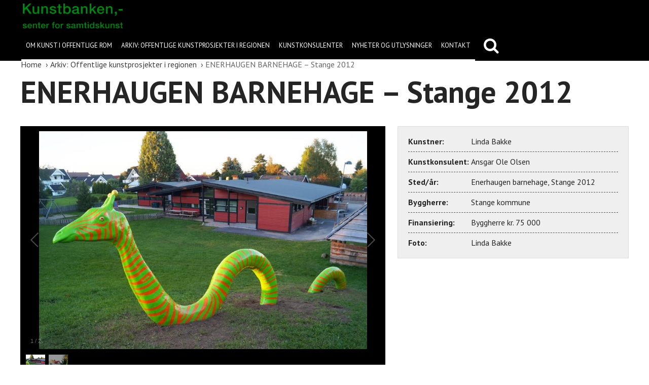

--- FILE ---
content_type: text/html; charset=UTF-8
request_url: https://kunstbanken-offentligkunst.no/vare-utstillinger/enerhaugen-barnehage-stange-2012/
body_size: 8996
content:
<!DOCTYPE html>
<html class="no-js" lang="nb-NO">
<head>
    <meta charset="utf-8">
    <meta http-equiv="X-UA-Compatible" content="IE=edge">

    <meta name="viewport" content="width=device-width, initial-scale=1.0">
    <title>ENERHAUGEN BARNEHAGE &#8211; Stange 2012 | Kunst i offentlige rom</title>

    <meta name='robots' content='max-image-preview:large' />
<!-- Google Tag Manager dataLayerShared -->
<script>(function (w, d, s, l, i) {
        w[l] = w[l] || [];
        w[l].push({'gtm.start': new Date().getTime(), event: 'gtm.js'});
        var f = d.getElementsByTagName(s)[0], j = d.createElement(s), dl = l != 'dataLayer' ? '&l=' + l : '';
        j.async = true;
        j.src = '//www.googletagmanager.com/gtm.js?id=' + i + dl;
        f.parentNode.insertBefore(j, f);
    })(window, document, 'script', 'dataLayerShared', 'GTM-T6ZFNW');</script>
<!-- End Google Tag Manager dataLayerShared -->
<link rel='dns-prefetch' href='//cdnjs.cloudflare.com' />
<link rel="alternate" title="oEmbed (JSON)" type="application/json+oembed" href="https://kunstbanken-offentligkunst.no/wp-json/oembed/1.0/embed?url=https%3A%2F%2Fkunstbanken-offentligkunst.no%2Fvare-utstillinger%2Fenerhaugen-barnehage-stange-2012%2F" />
<link rel="alternate" title="oEmbed (XML)" type="text/xml+oembed" href="https://kunstbanken-offentligkunst.no/wp-json/oembed/1.0/embed?url=https%3A%2F%2Fkunstbanken-offentligkunst.no%2Fvare-utstillinger%2Fenerhaugen-barnehage-stange-2012%2F&#038;format=xml" />
<meta property="og:url" content="https://kunstbanken-offentligkunst.no/vare-utstillinger/enerhaugen-barnehage-stange-2012/">
<meta property="og:title" content="ENERHAUGEN BARNEHAGE &#8211; Stange 2012">
<meta name="robots" content="all">

<meta name="twitter:card" content="summary" />
<meta property="twitter:title" content="ENERHAUGEN BARNEHAGE &#8211; Stange 2012">


    <meta property="og:type" content="website">

    <meta property="og:image" content="https://kunstbanken-offentligkunst.no/files/2017/06/Enerhaugen-2.jpg">
    <meta property="twitter:image" content="https://kunstbanken-offentligkunst.no/files/2017/06/Enerhaugen-2.jpg">


<link rel='stylesheet' id='idium-breadcrumbs-css' href='/wp-content/mu-plugins/IdiumPackageFull/V1/Module/Breadcrumbs/assets/css/breadcrumbs.css?ver=6.9' type='text/css' media='all' />
<style id='wp-emoji-styles-inline-css' type='text/css'>

	img.wp-smiley, img.emoji {
		display: inline !important;
		border: none !important;
		box-shadow: none !important;
		height: 1em !important;
		width: 1em !important;
		margin: 0 0.07em !important;
		vertical-align: -0.1em !important;
		background: none !important;
		padding: 0 !important;
	}
/*# sourceURL=wp-emoji-styles-inline-css */
</style>
<link rel='stylesheet' id='magnific-css' href='/wp-content/mu-plugins/IdiumPackageFull/V1/Module/Lightbox/assets/css/magnific-popup.css?ver=6.9' type='text/css' media='all' />
<link rel='stylesheet' id='font-awesome-css' href='/wp-content/themes/onepage/assets/css/font-awesome.min.css?ver=6.9' type='text/css' media='all' />
<link rel='stylesheet' id='font-pt-sans-css' href='//fonts.googleapis.com/css?family=PT+Sans%3A400%2C700&#038;ver=6.9' type='text/css' media='all' />
<link rel='stylesheet' id='idium-style-css' href='/wp-content/themes/onepage-child/style.css?ver=6.9' type='text/css' media='all' />
<link rel='stylesheet' id='LocalBusiness-css' href='/wp-content/mu-plugins/IdiumPackageFull/V2/Widgets/assets/css/LocalBusiness.css?ver=6.9' type='text/css' media='all' />
<link rel='stylesheet' id='dashicons-css' href='/wp-includes/css/dashicons.min.css?ver=6.9' type='text/css' media='all' />
<link rel='stylesheet' id='wp-jquery-ui-dialog-css' href='/wp-includes/css/jquery-ui-dialog.min.css?ver=6.9' type='text/css' media='all' />
<link rel='stylesheet' id='idiumFooterLinkPopup-css' href='/wp-content/mu-plugins/IdiumPackageFull/V2/CookiesNotification/assets/css/footerLinkPopup.css?ver=6.9' type='text/css' media='all' />
<link rel='stylesheet' id='IdiumSocialIcons-css' href='/wp-content/mu-plugins/IdiumPackageFull/V2/Social/assets/css/social.css?ver=6.9' type='text/css' media='all' />
<link rel='stylesheet' id='slick-css' href='/wp-content/themes/onepage-child/assets/css/slick.css?ver=6.9' type='text/css' media='all' />
<script type="text/javascript" async='async' src="/wp-content/mu-plugins/IdiumPackageFull/V1/MUPlugins/assets/js/autotrack.js?ver=6.9" id="autotrack-js"></script>
<script type="text/javascript" async='async' src="/wp-content/mu-plugins/IdiumPackageFull/V1/MUPlugins/assets/js/autotrack_custom.js?ver=6.9" id="autotrack_custom-js"></script>
<script type="text/javascript" id="analytics_custom-js-extra">
/* <![CDATA[ */
var analyticsData = {"anonymizeIp":null,"uaCode":null,"elements":{"account":"UA-38535320-1","siteSpeedSampleRate":100},"enableAutotrack":"on"};
//# sourceURL=analytics_custom-js-extra
/* ]]> */
</script>
<script type="text/javascript" src="/wp-content/mu-plugins/IdiumPackageFull/V1/MUPlugins/assets/js/analytics_custom.js?ver=6.9" id="analytics_custom-js"></script>
<script type="text/javascript" src="/wp-includes/js/jquery/jquery.min.js?ver=3.7.1" id="jquery-core-js"></script>
<script type="text/javascript" src="/wp-includes/js/jquery/jquery-migrate.min.js?ver=3.4.1" id="jquery-migrate-js"></script>
<script type="text/javascript" src="/wp-content/mu-plugins/IdiumPackageFull/V1/Module/Lightbox/assets/js/jquery.magnific-popup.min.js?ver=6.9" id="magnific-js"></script>
<script type="text/javascript" src="/wp-content/mu-plugins/IdiumPackageFull/V1/Module/Lightbox/assets/js/magnific-bind.js?ver=6.9" id="magnific-bind-js"></script>
<script type="text/javascript" id="_ID_PostOption_ChangeLinkTarget-js-extra">
/* <![CDATA[ */
var changeLinkTargetVars = {"queryArgName":"newWindow","targetName":"_blank"};
//# sourceURL=_ID_PostOption_ChangeLinkTarget-js-extra
/* ]]> */
</script>
<script type="text/javascript" src="/wp-content/mu-plugins/IdiumPackageFull/V1/Module/PostOptions/assets/js/change-link-target.js?ver=6.9" id="_ID_PostOption_ChangeLinkTarget-js"></script>
<script type="text/javascript" src="/wp-content/themes/onepage/assets/js/jRespond.min.js?ver=6.9" id="jrespond-js"></script>
<script type="text/javascript" src="/wp-content/themes/onepage-child/assets/js/main.js?ver=6.9" id="main-js"></script>
<script type="text/javascript" src="/wp-content/themes/onepage-child/assets/js/galleria.min.js?ver=1.0.0" id="galleria-js"></script>
<script type="text/javascript" src="/wp-content/themes/onepage-child/assets/js/galleria/themes/classic/galleria.classic.min.js?ver=1.0.0" id="galleria-classic-js"></script>
<link rel="https://api.w.org/" href="https://kunstbanken-offentligkunst.no/wp-json/" />    <script type="text/javascript">var switchTo5x=true;</script>
<script type="text/javascript" id="st_insights_js" src="https://ws.sharethis.com/button/buttons.js?publisher=6941aee1-b5e2-48cf-b860-cbf737e4f064"></script>
<script type="text/javascript">stLight.options({publisher: "6941aee1-b5e2-48cf-b860-cbf737e4f064", doNotHash: false, doNotCopy: false, hashAddressBar: false});</script>
		<link rel="canonical" href="https://kunstbanken-offentligkunst.no/vare-utstillinger/enerhaugen-barnehage-stange-2012/">
<link rel="icon" href="https://kunstbanken-offentligkunst.no/files/2022/12/cropped-Kb-gronn-rgb-150x150.png" sizes="32x32" />
<link rel="icon" href="https://kunstbanken-offentligkunst.no/files/2022/12/cropped-Kb-gronn-rgb-300x300.png" sizes="192x192" />
<link rel="apple-touch-icon" href="https://kunstbanken-offentligkunst.no/files/2022/12/cropped-Kb-gronn-rgb-300x300.png" />
<meta name="msapplication-TileImage" content="https://kunstbanken-offentligkunst.no/files/2022/12/cropped-Kb-gronn-rgb-300x300.png" />
		<style type="text/css" id="wp-custom-css">
			.rolling-logos h2 {
    border-top: 1px dashed #008a15!important;
}
.loop__item {
    overflow: hidden;
    padding-bottom: 2em;
    margin-bottom: 2em;
    border-bottom: 1px dashed #008a15;
}
.fact-box li {
    border-bottom: 1px dashed #008a15;
    padding: 7px 0;
}		</style>
		
    <link rel="alternate" type="application/rss+xml" title="Kunst i offentlige rom Feed" href="https://kunstbanken-offentligkunst.no/feed/">
<style id='global-styles-inline-css' type='text/css'>
:root{--wp--preset--aspect-ratio--square: 1;--wp--preset--aspect-ratio--4-3: 4/3;--wp--preset--aspect-ratio--3-4: 3/4;--wp--preset--aspect-ratio--3-2: 3/2;--wp--preset--aspect-ratio--2-3: 2/3;--wp--preset--aspect-ratio--16-9: 16/9;--wp--preset--aspect-ratio--9-16: 9/16;--wp--preset--color--black: #000000;--wp--preset--color--cyan-bluish-gray: #abb8c3;--wp--preset--color--white: #ffffff;--wp--preset--color--pale-pink: #f78da7;--wp--preset--color--vivid-red: #cf2e2e;--wp--preset--color--luminous-vivid-orange: #ff6900;--wp--preset--color--luminous-vivid-amber: #fcb900;--wp--preset--color--light-green-cyan: #7bdcb5;--wp--preset--color--vivid-green-cyan: #00d084;--wp--preset--color--pale-cyan-blue: #8ed1fc;--wp--preset--color--vivid-cyan-blue: #0693e3;--wp--preset--color--vivid-purple: #9b51e0;--wp--preset--gradient--vivid-cyan-blue-to-vivid-purple: linear-gradient(135deg,rgb(6,147,227) 0%,rgb(155,81,224) 100%);--wp--preset--gradient--light-green-cyan-to-vivid-green-cyan: linear-gradient(135deg,rgb(122,220,180) 0%,rgb(0,208,130) 100%);--wp--preset--gradient--luminous-vivid-amber-to-luminous-vivid-orange: linear-gradient(135deg,rgb(252,185,0) 0%,rgb(255,105,0) 100%);--wp--preset--gradient--luminous-vivid-orange-to-vivid-red: linear-gradient(135deg,rgb(255,105,0) 0%,rgb(207,46,46) 100%);--wp--preset--gradient--very-light-gray-to-cyan-bluish-gray: linear-gradient(135deg,rgb(238,238,238) 0%,rgb(169,184,195) 100%);--wp--preset--gradient--cool-to-warm-spectrum: linear-gradient(135deg,rgb(74,234,220) 0%,rgb(151,120,209) 20%,rgb(207,42,186) 40%,rgb(238,44,130) 60%,rgb(251,105,98) 80%,rgb(254,248,76) 100%);--wp--preset--gradient--blush-light-purple: linear-gradient(135deg,rgb(255,206,236) 0%,rgb(152,150,240) 100%);--wp--preset--gradient--blush-bordeaux: linear-gradient(135deg,rgb(254,205,165) 0%,rgb(254,45,45) 50%,rgb(107,0,62) 100%);--wp--preset--gradient--luminous-dusk: linear-gradient(135deg,rgb(255,203,112) 0%,rgb(199,81,192) 50%,rgb(65,88,208) 100%);--wp--preset--gradient--pale-ocean: linear-gradient(135deg,rgb(255,245,203) 0%,rgb(182,227,212) 50%,rgb(51,167,181) 100%);--wp--preset--gradient--electric-grass: linear-gradient(135deg,rgb(202,248,128) 0%,rgb(113,206,126) 100%);--wp--preset--gradient--midnight: linear-gradient(135deg,rgb(2,3,129) 0%,rgb(40,116,252) 100%);--wp--preset--font-size--small: 13px;--wp--preset--font-size--medium: 20px;--wp--preset--font-size--large: 36px;--wp--preset--font-size--x-large: 42px;--wp--preset--spacing--20: 0.44rem;--wp--preset--spacing--30: 0.67rem;--wp--preset--spacing--40: 1rem;--wp--preset--spacing--50: 1.5rem;--wp--preset--spacing--60: 2.25rem;--wp--preset--spacing--70: 3.38rem;--wp--preset--spacing--80: 5.06rem;--wp--preset--shadow--natural: 6px 6px 9px rgba(0, 0, 0, 0.2);--wp--preset--shadow--deep: 12px 12px 50px rgba(0, 0, 0, 0.4);--wp--preset--shadow--sharp: 6px 6px 0px rgba(0, 0, 0, 0.2);--wp--preset--shadow--outlined: 6px 6px 0px -3px rgb(255, 255, 255), 6px 6px rgb(0, 0, 0);--wp--preset--shadow--crisp: 6px 6px 0px rgb(0, 0, 0);}:where(.is-layout-flex){gap: 0.5em;}:where(.is-layout-grid){gap: 0.5em;}body .is-layout-flex{display: flex;}.is-layout-flex{flex-wrap: wrap;align-items: center;}.is-layout-flex > :is(*, div){margin: 0;}body .is-layout-grid{display: grid;}.is-layout-grid > :is(*, div){margin: 0;}:where(.wp-block-columns.is-layout-flex){gap: 2em;}:where(.wp-block-columns.is-layout-grid){gap: 2em;}:where(.wp-block-post-template.is-layout-flex){gap: 1.25em;}:where(.wp-block-post-template.is-layout-grid){gap: 1.25em;}.has-black-color{color: var(--wp--preset--color--black) !important;}.has-cyan-bluish-gray-color{color: var(--wp--preset--color--cyan-bluish-gray) !important;}.has-white-color{color: var(--wp--preset--color--white) !important;}.has-pale-pink-color{color: var(--wp--preset--color--pale-pink) !important;}.has-vivid-red-color{color: var(--wp--preset--color--vivid-red) !important;}.has-luminous-vivid-orange-color{color: var(--wp--preset--color--luminous-vivid-orange) !important;}.has-luminous-vivid-amber-color{color: var(--wp--preset--color--luminous-vivid-amber) !important;}.has-light-green-cyan-color{color: var(--wp--preset--color--light-green-cyan) !important;}.has-vivid-green-cyan-color{color: var(--wp--preset--color--vivid-green-cyan) !important;}.has-pale-cyan-blue-color{color: var(--wp--preset--color--pale-cyan-blue) !important;}.has-vivid-cyan-blue-color{color: var(--wp--preset--color--vivid-cyan-blue) !important;}.has-vivid-purple-color{color: var(--wp--preset--color--vivid-purple) !important;}.has-black-background-color{background-color: var(--wp--preset--color--black) !important;}.has-cyan-bluish-gray-background-color{background-color: var(--wp--preset--color--cyan-bluish-gray) !important;}.has-white-background-color{background-color: var(--wp--preset--color--white) !important;}.has-pale-pink-background-color{background-color: var(--wp--preset--color--pale-pink) !important;}.has-vivid-red-background-color{background-color: var(--wp--preset--color--vivid-red) !important;}.has-luminous-vivid-orange-background-color{background-color: var(--wp--preset--color--luminous-vivid-orange) !important;}.has-luminous-vivid-amber-background-color{background-color: var(--wp--preset--color--luminous-vivid-amber) !important;}.has-light-green-cyan-background-color{background-color: var(--wp--preset--color--light-green-cyan) !important;}.has-vivid-green-cyan-background-color{background-color: var(--wp--preset--color--vivid-green-cyan) !important;}.has-pale-cyan-blue-background-color{background-color: var(--wp--preset--color--pale-cyan-blue) !important;}.has-vivid-cyan-blue-background-color{background-color: var(--wp--preset--color--vivid-cyan-blue) !important;}.has-vivid-purple-background-color{background-color: var(--wp--preset--color--vivid-purple) !important;}.has-black-border-color{border-color: var(--wp--preset--color--black) !important;}.has-cyan-bluish-gray-border-color{border-color: var(--wp--preset--color--cyan-bluish-gray) !important;}.has-white-border-color{border-color: var(--wp--preset--color--white) !important;}.has-pale-pink-border-color{border-color: var(--wp--preset--color--pale-pink) !important;}.has-vivid-red-border-color{border-color: var(--wp--preset--color--vivid-red) !important;}.has-luminous-vivid-orange-border-color{border-color: var(--wp--preset--color--luminous-vivid-orange) !important;}.has-luminous-vivid-amber-border-color{border-color: var(--wp--preset--color--luminous-vivid-amber) !important;}.has-light-green-cyan-border-color{border-color: var(--wp--preset--color--light-green-cyan) !important;}.has-vivid-green-cyan-border-color{border-color: var(--wp--preset--color--vivid-green-cyan) !important;}.has-pale-cyan-blue-border-color{border-color: var(--wp--preset--color--pale-cyan-blue) !important;}.has-vivid-cyan-blue-border-color{border-color: var(--wp--preset--color--vivid-cyan-blue) !important;}.has-vivid-purple-border-color{border-color: var(--wp--preset--color--vivid-purple) !important;}.has-vivid-cyan-blue-to-vivid-purple-gradient-background{background: var(--wp--preset--gradient--vivid-cyan-blue-to-vivid-purple) !important;}.has-light-green-cyan-to-vivid-green-cyan-gradient-background{background: var(--wp--preset--gradient--light-green-cyan-to-vivid-green-cyan) !important;}.has-luminous-vivid-amber-to-luminous-vivid-orange-gradient-background{background: var(--wp--preset--gradient--luminous-vivid-amber-to-luminous-vivid-orange) !important;}.has-luminous-vivid-orange-to-vivid-red-gradient-background{background: var(--wp--preset--gradient--luminous-vivid-orange-to-vivid-red) !important;}.has-very-light-gray-to-cyan-bluish-gray-gradient-background{background: var(--wp--preset--gradient--very-light-gray-to-cyan-bluish-gray) !important;}.has-cool-to-warm-spectrum-gradient-background{background: var(--wp--preset--gradient--cool-to-warm-spectrum) !important;}.has-blush-light-purple-gradient-background{background: var(--wp--preset--gradient--blush-light-purple) !important;}.has-blush-bordeaux-gradient-background{background: var(--wp--preset--gradient--blush-bordeaux) !important;}.has-luminous-dusk-gradient-background{background: var(--wp--preset--gradient--luminous-dusk) !important;}.has-pale-ocean-gradient-background{background: var(--wp--preset--gradient--pale-ocean) !important;}.has-electric-grass-gradient-background{background: var(--wp--preset--gradient--electric-grass) !important;}.has-midnight-gradient-background{background: var(--wp--preset--gradient--midnight) !important;}.has-small-font-size{font-size: var(--wp--preset--font-size--small) !important;}.has-medium-font-size{font-size: var(--wp--preset--font-size--medium) !important;}.has-large-font-size{font-size: var(--wp--preset--font-size--large) !important;}.has-x-large-font-size{font-size: var(--wp--preset--font-size--x-large) !important;}
/*# sourceURL=global-styles-inline-css */
</style>
</head>
<body class="wp-singular kun_exhibitions-template-default single single-kun_exhibitions postid-826 wp-theme-onepage wp-child-theme-onepage-child site-2 singular-enerhaugen-barnehage-stange-2012 idium-no-sidebar">

    <noscript>
    <iframe src="//www.googletagmanager.com/ns.html?id=GTM-T6ZFNW" height="0" width="0"
            style="display:none;visibility:hidden"></iframe>
</noscript>

    <div class="mobile-navigation">
    <nav role="navigation" id="nav-mobile" class="nav-mobile" aria-hidden="true">
        <ul role="menubar" class="idium-onepager-menu">
    <li role="menuitem">
    <a tabindex="-1" data-accessibility-style="mobileMenu" href="https://kunstbanken-offentligkunst.no/kunst-i-offentlige-rom/" title="Om kunst i offentlige rom">
        Om kunst i offentlige rom            </a>

    </li>
<li role="menuitem">
    <a tabindex="-1" data-accessibility-style="mobileMenu" href="https://kunstbanken-offentligkunst.no/offentlige-kunstprosjekter-i-regionen/" title="Arkiv: Offentlige kunstprosjekter i regionen">
        Arkiv: Offentlige kunstprosjekter i regionen            </a>

    </li>
<li role="menuitem">
    <a tabindex="-1" data-accessibility-style="mobileMenu" href="https://kunstbanken-offentligkunst.no/kunstfaglige-prosjektledere/" title="Kunstkonsulenter">
        Kunstkonsulenter            </a>

    </li>
<li role="menuitem">
    <a tabindex="-1" data-accessibility-style="mobileMenu" href="https://kunstbanken-offentligkunst.no/kategori/nyheter/" title="Nyheter og utlysninger">
        Nyheter og utlysninger            </a>

    </li>
<li role="menuitem">
    <a tabindex="-1" data-accessibility-style="mobileMenu" href="https://kunstbanken-offentligkunst.no/kontakt/" title="Kontakt">
        Kontakt            </a>

    </li>
</ul>    </nav>
</div>

    <div id="wrapper" class="main-wrapper">

        <!--[if lt IE 8]>
            <div class="alert alert-warning">
                Du bruker en <strong>utdatert</strong> nettleser. Vennligst <a href="http://browsehappy.com/">oppgrader din nettleser</a> for å forbedre din opplevelse.            </div>
        <![endif]-->

        <nav class="accessibility-top clearfix">
    <ul class="clearfix">

            <li>
            <a href="#middle" class="main_content">
                Jump to main content            </a>
        </li>
            <li>
            <a href="#menu" class="main_navigation">
                Jump to main navigation            </a>
        </li>
    
    </ul>
</nav><header id="header" class="header clearfix">
    <div class="wrapper header__wrapper">
                        <h1 class="logo-image-wrapper">
    <a class="logo-image" title="Kunst i offentlige rom" href="https://kunstbanken.no">
        <img alt="Kunst i offentlige rom" class="idium-site-logo" src="https://kunstbanken-offentligkunst.no/files/2022/12/Kunstbanken-tekst-gronn-rgb.png">
    </a>
</h1><nav role="navigation" class="onepage-nav nav clearfix" id="nav">
    <ul role="menubar" class="idium-onepager-menu">
        <li role="menuitem">
    <a href="https://kunstbanken-offentligkunst.no/kunst-i-offentlige-rom/" title="Om kunst i offentlige rom">
        Om kunst i offentlige rom            </a>
    </li>
<li role="menuitem">
    <a href="https://kunstbanken-offentligkunst.no/offentlige-kunstprosjekter-i-regionen/" title="Arkiv: Offentlige kunstprosjekter i regionen">
        Arkiv: Offentlige kunstprosjekter i regionen            </a>
    </li>
<li role="menuitem">
    <a href="https://kunstbanken-offentligkunst.no/kunstfaglige-prosjektledere/" title="Kunstkonsulenter">
        Kunstkonsulenter            </a>
    </li>
<li role="menuitem">
    <a href="https://kunstbanken-offentligkunst.no/kategori/nyheter/" title="Nyheter og utlysninger">
        Nyheter og utlysninger            </a>
    </li>
<li role="menuitem">
    <a href="https://kunstbanken-offentligkunst.no/kontakt/" title="Kontakt">
        Kontakt            </a>
    </li>

        
                    <li class="hide-large">
            <a href="#" class="js-nav-toggle nav-toggle fa fa-bars menu-element"></a></li>
                <li class="relative"><a href="#" class="nav-toggle fa fa-search search-icon"></a><div class="menu-search-container">
            	<form method="get" class="search-form" action="https://kunstbanken-offentligkunst.no/">
	    <input type="text" name="s" class="search-form__input" title="Søk kunstner, kommune, år, fritekst" value="" placeholder="Søk kunstner, kommune, år, fritekst">
	    <button type="submit" class="search-form__submit fa fa-search">Søk kunstner, kommune, år, fritekst</button>
	</form>
        </div></li>
    </ul>
</nav>

    </div>
</header>


        <div id="middle" class="middle">
            <nav class="breadcrumbs">
    <ul>
        <li>
            <a href="https://kunstbanken-offentligkunst.no" title="Home">
    
    Home
            </a>
    </li><li>
            <a href="/offentlige-kunstprosjekter-i-regionen/" title="Arkiv: Offentlige kunstprosjekter i regionen">
    
    Arkiv: Offentlige kunstprosjekter i regionen
            </a>
    </li><li class="active-crumb">
    
    ENERHAUGEN BARNEHAGE &#8211; Stange 2012
    </li>    </ul>
</nav>
<main role="main" id="content" class="content"  >
          <article  class="cpt gallery-and-facts post-826 kun_exhibitions type-kun_exhibitions status-publish has-post-thumbnail hentry kun_exhibitions_cat-2010-2019 kun_exhibitions_cat-20 kun_exhibitions_cat-barnehage kun_exhibitions_cat-stange">
      <header class="page-header">
        <h1 class="page-header__title">
    ENERHAUGEN BARNEHAGE &#8211; Stange 2012</h1>
<div class="galleria" style="height: 500px;">
                          <a href="https://kunstbanken-offentligkunst.no/files/2017/06/Enerhaugen-2.jpg">
                <img src="https://kunstbanken-offentligkunst.no/files/2017/06/Enerhaugen-2-150x150.jpg" data-description="">
              </a>
                          <a href="https://kunstbanken-offentligkunst.no/files/2017/06/Enerhaugen.jpg">
                <img src="https://kunstbanken-offentligkunst.no/files/2017/06/Enerhaugen-150x150.jpg" data-description="">
              </a>
                      </div><div class="fact-box"><ul>
                    <li><span class="label">Kunstner:</span><span class="value">Linda Bakke</span></li>
                    <li><span class="label">Kunstkonsulent:</span><span class="value">Ansgar Ole Olsen</span></li>
                    <li><span class="label">Sted/år:</span><span class="value">Enerhaugen barnehage, Stange 2012</span></li>
                    <li><span class="label">Byggherre:</span><span class="value">Stange kommune</span></li>
                    <li><span class="label">Finansiering:</span><span class="value">Byggherre kr. 75 000</span></li>
                    <li><span class="label">Foto:</span><span class="value">Linda Bakke</span></li>
                    </ul></div>      </header>

      <div class="article-content-wrapper">
        
              </div>
    </article>

  
</main>
<div class="share-this">
    <span class='st_sharethis_large'></span>
    <span class='st_facebook_large'></span>
    <span class='st_twitter_large'></span>
    <span class='st_linkedin_large'></span>
    <span class='st_pinterest_large'></span>
    <span class='st_email_large'></span>
</div>
    
        </div>

        <div class="rolling-logos">
            <h2 title="Kunstbankens samarbeidspartnere">Kunstbankens samarbeidspartnere</h2>
      
        <ul class="responsive six-columns">
                <li class="column"><a href="https://innlandetfylke.no"  target='_blank'  ><img src="https://kunstbanken-offentligkunst.no/files/2020/06/Innlandet_fylkeskommune_liggende_pos_RGB-03-250x150.png" alt=""></a></li><li class="column"><a href="https://bkhedmark.wordpress.com/"  target='_blank'  ><img src="https://kunstbanken-offentligkunst.no/files/2023/08/bki-logo-250x150.png" alt=""></a></li><li class="column"><a href="https://www.facebook.com/Norske-Kunsthåndverkere-Innlandet-318057218906005"  target='_blank'  ><img src="https://kunstbanken-offentligkunst.no/files/2023/04/NKI-logo-250x150.jpg" alt=""></a></li><li class="column"><a href="http://www.kulturradet.no/"  target='_blank'  ><img src="https://kunstbanken-offentligkunst.no/files/2023/04/Kulturdirektoratet_svart-e1681298288795-250x150.png" alt=""></a></li><li class="column"><a href="https://www.hamar.kommune.no/"  target='_blank'  ><img src="https://kunstbanken-offentligkunst.no/files/2017/05/Hamar-kommune-m-ramme-250x150.jpg" alt=""></a></li><li class="column"><a href="http://www.sceneweb.no/"  target='_blank'  ><img src="https://kunstbanken-offentligkunst.no/files/2017/05/Sceneweb-logo-1-300x200-250x150.png" alt=""></a></li><li class="column"><a href="https://www.kunstsentrene.no/"  target='_blank'  ><img src="https://kunstbanken-offentligkunst.no/files/2020/02/KIN_green-250x150.gif" alt=""></a></li>        </ul>
</div>

        <footer id="footer" class="footer">
    <div class="footer-holder wrapper">
    <section class="widget widget--footer idium_localbusinesscontactinformation-2 widget_idium_localbusinesscontactinformation">    <div itemscope itemtype="http://schema.org/LocalBusiness">
                            <h1 class="widget__title">                            <span itemprop="name">
            
            Kunstbanken senter for samtidskunst
                            </span>
                        </h1>        
                
        
        
                            <div itemprop="address" itemscope itemtype="http://schema.org/PostalAddress" class="lb-address">
                <span itemprop="streetAddress" class="lb-streetaddress">Parkgata 21, 2317 Hamar</span>
                                    <span itemprop="postalCode" class="lb-postalcode">Postboks 224, 2302 Hamar</span>
                
                            </div>
        
                            <div class="lb-telephone">
                Telephone:
                <a href="tel:62542260"
                   title="Call us"
                   data-event-category="Henvendelser (tel)"
                   data-event-action="Klikk på telefonlenke"
                   data-event-label="https://kunstbanken-offentligkunst.no/vare-utstillinger/enerhaugen-barnehage-stange-2012">
                    <span itemprop="telephone">62 54 22 60</span>
                </a>
            </div>
        
                
                            <div class="lb-email">
                Email:
                <a href="mailto:post@kunstbanken.no" title="Send email"
                   data-event-category="Henvendelser (mailto)"
                   data-event-action="Klikk på mailtolenker"
                   data-event-label="https://kunstbanken-offentligkunst.no/vare-utstillinger/enerhaugen-barnehage-stange-2012">
                <span itemprop="email">post@kunstbanken.no</span>
                </a>
            </div>
        
                            <div class="lb-vatid">
                Vat ID: <span itemprop="vatID">981 135 865</span>
            </div>
        
                            <h4 class="lb-openinghours-title">Opening hours</h4>
                            <div class="lb-openinghours">
                    <meta itemprop="openingHours" content="Tu 11:00-16:00"/>
                    <span class="lb-day">Tuesday:</span>
                    <span class="lb-hours">11:00-16:00</span>
                </div>
                            <div class="lb-openinghours">
                    <meta itemprop="openingHours" content="We 11:00-16:00"/>
                    <span class="lb-day">Wednesday:</span>
                    <span class="lb-hours">11:00-16:00</span>
                </div>
                            <div class="lb-openinghours">
                    <meta itemprop="openingHours" content="Th 11:00-16:00"/>
                    <span class="lb-day">Thursday:</span>
                    <span class="lb-hours">11:00-16:00</span>
                </div>
                            <div class="lb-openinghours">
                    <meta itemprop="openingHours" content="Fr 11:00-16:00"/>
                    <span class="lb-day">Friday:</span>
                    <span class="lb-hours">11:00-16:00</span>
                </div>
                            <div class="lb-openinghours">
                    <meta itemprop="openingHours" content="Sa 12:00-17:00"/>
                    <span class="lb-day">Saturday:</span>
                    <span class="lb-hours">12:00-17:00</span>
                </div>
                            <div class="lb-openinghours">
                    <meta itemprop="openingHours" content="Su 12:00-16:00"/>
                    <span class="lb-day">Sunday:</span>
                    <span class="lb-hours">12:00-16:00</span>
                </div>
                    
                    <meta itemprop="image" content="https://kunstbanken-offentligkunst.no/files/2022/12/cropped-Kb-gronn-rgb.png">
        
            </div>
</section>        <div class="footer__copyright" id="copyright">
            <a href="https://www.idium.no/tjenester/wordpress/" title="Idium WordPress" class="idium-url external" target="_blank">
                <img src="https://kunstbanken-offentligkunst.no/wp-content/themes/onepage/assets/img/idium-logo.png" alt="Idium WordPress" width="23" height="22">
                idium WordPress
            </a>
        </div>
    </div>
</footer>
<a class="go-top fa fa-chevron-circle-up invisible js-scroll" href="#wrapper"></a>
<script type="speculationrules">
{"prefetch":[{"source":"document","where":{"and":[{"href_matches":"/*"},{"not":{"href_matches":["/wp-*.php","/wp-admin/*","/files/*","/wp-content/*","/wp-content/plugins/*","/wp-content/themes/onepage-child/*","/wp-content/themes/onepage/*","/*\\?(.+)"]}},{"not":{"selector_matches":"a[rel~=\"nofollow\"]"}},{"not":{"selector_matches":".no-prefetch, .no-prefetch a"}}]},"eagerness":"conservative"}]}
</script>
<a class="idium-cookies-link" id="idium-cookies-notification-show" href="javascript:void(0)">
    Privacy policy and cookies</a>

<div id="idium-cookies-notification-modal" style="display:none">
        <p>
            This declaration applies to Kunst i offentlige rom with associated websites.        </p>
        <h3>
            What is a cookie and local storage of data?        </h3>
        <p>
            When you visit our website different types of data is stored locally on your unit via your browser. This data could e.g. include user settings, information about how you surfed our website, which browser you used, and which ads that were shown.This type of “locally stored data” could be used to customize content and functions of services for you, thereby contributing to a better and more meaningful visit.Cookies do not contain directly identifiable data about you (such as name, address, telephone number etc.), instead the information regards your browser and the activity through it.        </p>
        <h3>
            What do we use cookies and locally stored data for?        </h3>
        <p>
            We use locally stored data to:        </p>
        <ul>
            <li>
                Deliver and customize our services to the unit and browser you use            </li>
            <li>
                Give you relevant and customized content            </li>
            <li>
                Measure and analyse traffic on the pages            </li>
        </ul>
                <p>
            Both Kunst i offentlige rom and our subcontractors (e.g. Idium AS as supplier of this website) stores data locally on your unit. Eventual subcontractors are subject to the data processing agreement and can not use data for anything other than delivering the service we have ordered from them. For more information on how Idium AS treat personal data see <a href="https://www.idium.no/vare-tjenesters-personvern/" target="_blank">here</a>.        </p>
</div>
<script type="text/javascript" src="/wp-content/mu-plugins/IdiumPackageFull/V1/Module/WPBootstrap/assets/js/jquery.cookie.js?ver=6.9" id="jquery-cookie-js"></script>
<script type="text/javascript" src="/wp-includes/js/hoverIntent.min.js?ver=1.10.2" id="hoverIntent-js"></script>
<script type="text/javascript" src="/wp-content/mu-plugins/IdiumPackageFull/V1/Module/Accessibility/assets/js/accessibility.js?ver=6.9" id="idium_accessibility-js"></script>
<script type="text/javascript" src="/wp-includes/js/jquery/ui/core.min.js?ver=1.13.3" id="jquery-ui-core-js"></script>
<script type="text/javascript" src="/wp-includes/js/jquery/ui/mouse.min.js?ver=1.13.3" id="jquery-ui-mouse-js"></script>
<script type="text/javascript" src="/wp-includes/js/jquery/ui/resizable.min.js?ver=1.13.3" id="jquery-ui-resizable-js"></script>
<script type="text/javascript" src="/wp-includes/js/jquery/ui/draggable.min.js?ver=1.13.3" id="jquery-ui-draggable-js"></script>
<script type="text/javascript" src="/wp-includes/js/jquery/ui/controlgroup.min.js?ver=1.13.3" id="jquery-ui-controlgroup-js"></script>
<script type="text/javascript" src="/wp-includes/js/jquery/ui/checkboxradio.min.js?ver=1.13.3" id="jquery-ui-checkboxradio-js"></script>
<script type="text/javascript" src="/wp-includes/js/jquery/ui/button.min.js?ver=1.13.3" id="jquery-ui-button-js"></script>
<script type="text/javascript" src="/wp-includes/js/jquery/ui/dialog.min.js?ver=1.13.3" id="jquery-ui-dialog-js"></script>
<script type="text/javascript" id="idiumFooterLinkPopup-js-extra">
/* <![CDATA[ */
var idiumFooterLinkPopup = {"closeText":"Approve","modalTitle":"Privacy policy and cookies","modalWidth":"70%"};
//# sourceURL=idiumFooterLinkPopup-js-extra
/* ]]> */
</script>
<script type="text/javascript" src="/wp-content/mu-plugins/IdiumPackageFull/V2/CookiesNotification/assets/js/footerLinkPopup.js?ver=6.9" id="idiumFooterLinkPopup-js"></script>
<script type="text/javascript" src="/wp-content/themes/onepage/assets/js/plugins.js?ver=6.9" id="idium-plugins-js"></script>
<script type="text/javascript" src="/wp-includes/js/underscore.min.js?ver=1.13.7" id="underscore-js"></script>
<script type="text/javascript" src="/wp-content/themes/onepage-child/assets/js/app.js?ver=6.9" id="app-js"></script>
<script id="wp-emoji-settings" type="application/json">
{"baseUrl":"https://s.w.org/images/core/emoji/17.0.2/72x72/","ext":".png","svgUrl":"https://s.w.org/images/core/emoji/17.0.2/svg/","svgExt":".svg","source":{"concatemoji":"/wp-includes/js/wp-emoji-release.min.js?ver=6.9"}}
</script>
<script type="module">
/* <![CDATA[ */
/*! This file is auto-generated */
const a=JSON.parse(document.getElementById("wp-emoji-settings").textContent),o=(window._wpemojiSettings=a,"wpEmojiSettingsSupports"),s=["flag","emoji"];function i(e){try{var t={supportTests:e,timestamp:(new Date).valueOf()};sessionStorage.setItem(o,JSON.stringify(t))}catch(e){}}function c(e,t,n){e.clearRect(0,0,e.canvas.width,e.canvas.height),e.fillText(t,0,0);t=new Uint32Array(e.getImageData(0,0,e.canvas.width,e.canvas.height).data);e.clearRect(0,0,e.canvas.width,e.canvas.height),e.fillText(n,0,0);const a=new Uint32Array(e.getImageData(0,0,e.canvas.width,e.canvas.height).data);return t.every((e,t)=>e===a[t])}function p(e,t){e.clearRect(0,0,e.canvas.width,e.canvas.height),e.fillText(t,0,0);var n=e.getImageData(16,16,1,1);for(let e=0;e<n.data.length;e++)if(0!==n.data[e])return!1;return!0}function u(e,t,n,a){switch(t){case"flag":return n(e,"\ud83c\udff3\ufe0f\u200d\u26a7\ufe0f","\ud83c\udff3\ufe0f\u200b\u26a7\ufe0f")?!1:!n(e,"\ud83c\udde8\ud83c\uddf6","\ud83c\udde8\u200b\ud83c\uddf6")&&!n(e,"\ud83c\udff4\udb40\udc67\udb40\udc62\udb40\udc65\udb40\udc6e\udb40\udc67\udb40\udc7f","\ud83c\udff4\u200b\udb40\udc67\u200b\udb40\udc62\u200b\udb40\udc65\u200b\udb40\udc6e\u200b\udb40\udc67\u200b\udb40\udc7f");case"emoji":return!a(e,"\ud83e\u1fac8")}return!1}function f(e,t,n,a){let r;const o=(r="undefined"!=typeof WorkerGlobalScope&&self instanceof WorkerGlobalScope?new OffscreenCanvas(300,150):document.createElement("canvas")).getContext("2d",{willReadFrequently:!0}),s=(o.textBaseline="top",o.font="600 32px Arial",{});return e.forEach(e=>{s[e]=t(o,e,n,a)}),s}function r(e){var t=document.createElement("script");t.src=e,t.defer=!0,document.head.appendChild(t)}a.supports={everything:!0,everythingExceptFlag:!0},new Promise(t=>{let n=function(){try{var e=JSON.parse(sessionStorage.getItem(o));if("object"==typeof e&&"number"==typeof e.timestamp&&(new Date).valueOf()<e.timestamp+604800&&"object"==typeof e.supportTests)return e.supportTests}catch(e){}return null}();if(!n){if("undefined"!=typeof Worker&&"undefined"!=typeof OffscreenCanvas&&"undefined"!=typeof URL&&URL.createObjectURL&&"undefined"!=typeof Blob)try{var e="postMessage("+f.toString()+"("+[JSON.stringify(s),u.toString(),c.toString(),p.toString()].join(",")+"));",a=new Blob([e],{type:"text/javascript"});const r=new Worker(URL.createObjectURL(a),{name:"wpTestEmojiSupports"});return void(r.onmessage=e=>{i(n=e.data),r.terminate(),t(n)})}catch(e){}i(n=f(s,u,c,p))}t(n)}).then(e=>{for(const n in e)a.supports[n]=e[n],a.supports.everything=a.supports.everything&&a.supports[n],"flag"!==n&&(a.supports.everythingExceptFlag=a.supports.everythingExceptFlag&&a.supports[n]);var t;a.supports.everythingExceptFlag=a.supports.everythingExceptFlag&&!a.supports.flag,a.supports.everything||((t=a.source||{}).concatemoji?r(t.concatemoji):t.wpemoji&&t.twemoji&&(r(t.twemoji),r(t.wpemoji)))});
//# sourceURL=https://kunstbanken-offentligkunst.no/wp-includes/js/wp-emoji-loader.min.js
/* ]]> */
</script>
    </div>
</body>
</html>


--- FILE ---
content_type: text/css
request_url: https://kunstbanken-offentligkunst.no/wp-content/themes/onepage-child/style.css?ver=6.9
body_size: 16571
content:
/*!
  Theme Name:   OnePage - child
  Theme URI:    http://idium.no/
  Description:  Idium WordPress theme. Most flexibile, yet elegant, theme in the world.
  Author:       Idium
  Author URI:   http://idium.no/
  Template:     onepage
  Version:      2.4.4

  Text Domain:  idium-child

  License:      All rights reserved by Idium AS
*/
/**
 * Tools - utility classes, mixins, grid system
 */
/**
 * CSS3 mixins
 */
/**
 * Inputs
 */
/**
 * Buttons
 */
/**
 * Chevron list
 */
/**
 * Simple grid mixins
 */
/**
 * Generic
 */
/*! normalize.css v3.0.1 | MIT License | git.io/normalize */
/**
 * 1. Set default font family to sans-serif.
 * 2. Prevent iOS text size adjust after orientation change, without disabling
 *        user zoom.
 */
html {
  font-family: sans-serif;
  /* 1 */
  -ms-text-size-adjust: 100%;
  /* 2 */
  -webkit-text-size-adjust: 100%;
  /* 2 */ }

/**
 * Remove default margin.
 */
body {
  margin: 0; }

/* HTML5 display definitions
     ========================================================================== */
/**
 * Correct `block` display not defined for any HTML5 element in IE 8/9.
 * Correct `block` display not defined for `details` or `summary` in IE 10/11 and Firefox.
 * Correct `block` display not defined for `main` in IE 11.
 */
article,
aside,
details,
figcaption,
figure,
footer,
header,
hgroup,
main,
nav,
section,
summary {
  display: block; }

/**
 * 1. Correct `inline-block` display not defined in IE 8/9.
 * 2. Normalize vertical alignment of `progress` in Chrome, Firefox, and Opera.
 */
audio,
canvas,
progress,
video {
  display: inline-block;
  /* 1 */
  vertical-align: baseline;
  /* 2 */ }

/**
 * Prevent modern browsers from displaying `audio` without controls.
 * Remove excess height in iOS 5 devices.
 */
audio:not([controls]) {
  display: none;
  height: 0; }

/**
 * Address `[hidden]` styling not present in IE 8/9/10.
 * Hide the `template` element in IE 8/9/11, Safari, and Firefox < 22.
 */
[hidden],
template {
  display: none; }

/* Links
     ========================================================================== */
/**
 * Remove the gray background color from active links in IE 10.
 */
a {
  background: transparent; }

/**
 * Improve readability when focused and also mouse hovered in all browsers.
 */
a:active,
a:hover {
  outline: 0; }

/* Text-level semantics
     ========================================================================== */
/**
 * Address styling not present in IE 8/9/10/11, Safari, and Chrome.
 */
abbr[title] {
  border-bottom: 1px dotted; }

/**
 * Address style set to `bolder` in Firefox 4+, Safari, and Chrome.
 */
b,
strong {
  font-weight: bold; }

/**
 * Address styling not present in Safari and Chrome.
 */
dfn {
  font-style: italic; }

/**
 * Address variable `h1` font-size and margin within `section` and `article`
 * contexts in Firefox 4+, Safari, and Chrome.
 */
h1 {
  font-size: 2em;
  margin: 0.67em 0; }

/**
 * Address styling not present in IE 8/9.
 */
mark {
  background: #ff0;
  color: #000; }

/**
 * Address inconsistent and variable font size in all browsers.
 */
small {
  font-size: 80%; }

/**
 * Prevent `sub` and `sup` affecting `line-height` in all browsers.
 */
sub,
sup {
  font-size: 75%;
  line-height: 0;
  position: relative;
  vertical-align: baseline; }

sup {
  top: -0.5em; }

sub {
  bottom: -0.25em; }

/* Embedded content
     ========================================================================== */
/**
 * Remove border when inside `a` element in IE 8/9/10.
 */
img {
  border: 0; }

/**
 * Correct overflow not hidden in IE 9/10/11.
 */
svg:not(:root) {
  overflow: hidden; }

/* Grouping content
     ========================================================================== */
/**
 * Address margin not present in IE 8/9 and Safari.
 */
figure {
  margin: 1em 40px; }

/**
 * Address differences between Firefox and other browsers.
 */
hr {
  -moz-box-sizing: content-box;
  box-sizing: content-box;
  height: 0; }

/**
 * Contain overflow in all browsers.
 */
pre {
  overflow: auto; }

/**
 * Address odd `em`-unit font size rendering in all browsers.
 */
code,
kbd,
pre,
samp {
  font-family: monospace, monospace;
  font-size: 1em; }

/* Forms
     ========================================================================== */
/**
 * Known limitation: by default, Chrome and Safari on OS X allow very limited
 * styling of `select`, unless a `border` property is set.
 */
/**
 * 1. Correct color not being inherited.
 *        Known issue: affects color of disabled elements.
 * 2. Correct font properties not being inherited.
 * 3. Address margins set differently in Firefox 4+, Safari, and Chrome.
 */
button,
input,
optgroup,
select,
textarea {
  color: inherit;
  /* 1 */
  font: inherit;
  /* 2 */
  margin: 0;
  /* 3 */ }

/**
 * Address `overflow` set to `hidden` in IE 8/9/10/11.
 */
button {
  overflow: visible; }

/**
 * Address inconsistent `text-transform` inheritance for `button` and `select`.
 * All other form control elements do not inherit `text-transform` values.
 * Correct `button` style inheritance in Firefox, IE 8/9/10/11, and Opera.
 * Correct `select` style inheritance in Firefox.
 */
button,
select {
  text-transform: none; }

/**
 * 1. Avoid the WebKit bug in Android 4.0.* where (2) destroys native `audio`
 *        and `video` controls.
 * 2. Correct inability to style clickable `input` types in iOS.
 * 3. Improve usability and consistency of cursor style between image-type
 *        `input` and others.
 */
button,
html input[type="button"],
input[type="reset"],
input[type="submit"] {
  -webkit-appearance: button;
  /* 2 */
  cursor: pointer;
  /* 3 */ }

/**
 * Re-set default cursor for disabled elements.
 */
button[disabled],
html input[disabled] {
  cursor: default; }

/**
 * Remove inner padding and border in Firefox 4+.
 */
button::-moz-focus-inner,
input::-moz-focus-inner {
  border: 0;
  padding: 0; }

/**
 * Address Firefox 4+ setting `line-height` on `input` using `!important` in
 * the UA stylesheet.
 */
input {
  line-height: normal; }

/**
 * It's recommended that you don't attempt to style these elements.
 * Firefox's implementation doesn't respect box-sizing, padding, or width.
 *
 * 1. Address box sizing set to `content-box` in IE 8/9/10.
 * 2. Remove excess padding in IE 8/9/10.
 */
input[type="checkbox"],
input[type="radio"] {
  box-sizing: border-box;
  /* 1 */
  padding: 0;
  /* 2 */ }

/**
 * Fix the cursor style for Chrome's increment/decrement buttons. For certain
 * `font-size` values of the `input`, it causes the cursor style of the
 * decrement button to change from `default` to `text`.
 */
input[type="number"]::-webkit-inner-spin-button,
input[type="number"]::-webkit-outer-spin-button {
  height: auto; }

/**
 * 1. Address `appearance` set to `searchfield` in Safari and Chrome.
 * 2. Address `box-sizing` set to `border-box` in Safari and Chrome
 *        (include `-moz` to future-proof).
 */
input[type="search"] {
  -webkit-appearance: textfield;
  /* 1 */
  -moz-box-sizing: content-box;
  -webkit-box-sizing: content-box;
  /* 2 */
  box-sizing: content-box; }

/**
 * Remove inner padding and search cancel button in Safari and Chrome on OS X.
 * Safari (but not Chrome) clips the cancel button when the search input has
 * padding (and `textfield` appearance).
 */
input[type="search"]::-webkit-search-cancel-button,
input[type="search"]::-webkit-search-decoration {
  -webkit-appearance: none; }

/**
 * Define consistent border, margin, and padding.
 */
fieldset {
  border: 1px solid #c0c0c0;
  margin: 0 2px;
  padding: 0.35em 0.625em 0.75em; }

/**
 * 1. Correct `color` not being inherited in IE 8/9/10/11.
 * 2. Remove padding so people aren't caught out if they zero out fieldsets.
 */
legend {
  border: 0;
  /* 1 */
  padding: 0;
  /* 2 */ }

/**
 * Remove default vertical scrollbar in IE 8/9/10/11.
 */
textarea {
  overflow: auto; }

/**
 * Don't inherit the `font-weight` (applied by a rule above).
 * NOTE: the default cannot safely be changed in Chrome and Safari on OS X.
 */
optgroup {
  font-weight: bold; }

/* Tables
     ========================================================================== */
/**
 * Remove most spacing between table cells.
 */
table {
  border-collapse: collapse;
  border-spacing: 0; }

td,
th {
  padding: 0; }

/**
 * Base - h1-h6, ul, ol, p, forms etc.
 */
html {
  height: 100%;
  font-size: 62.5%;
  line-height: 1.6; }

* {
  box-sizing: border-box; }
  *:before, *:after {
    box-sizing: inherit; }

.main-wrapper {
  width: 100%;
  position: relative; }

body {
  color: #252525;
  background: #fff;
  font-family: "PT Sans", Arial, Helvetica, sans-serif;
  font-size: 18px;
  font-size: 1.8rem;
  line-height: 1.6;
  position: relative; }

h1 {
  font-size: 40px;
  font-size: 4rem; }
  .article-content-wrapper h1 {
    text-align: left;
    font-size: 30px;
    font-size: 3rem; }
  @media only screen and (min-width: 768px) {
    h1 {
      font-size: 60px;
      font-size: 6rem;
      margin-bottom: 0.2em;
      text-align: center; } }

h2 {
  font-size: 40px;
  font-size: 4rem; }
  @media only screen and (min-width: 768px) {
    h2 {
      font-size: 60px;
      font-size: 6rem;
      margin-bottom: 0.2em;
      text-align: center; } }

h3 {
  font-size: 18px;
  font-size: 1.8rem; }
  @media only screen and (min-width: 768px) {
    h3 {
      font-size: 28px;
      font-size: 2.8rem; } }

h1,
h2,
h3,
h4,
h5,
h6 {
  margin-top: 0; }

h2,
h3,
h4,
h5 {
  text-align: left;
  font-weight: normal; }

h6 {
  font-weight: 700; }

h2 {
  font-size: 26px;
  font-size: 2.6rem; }

h3 {
  font-size: 24px;
  font-size: 2.4rem; }

h4 {
  font-size: 22px;
  font-size: 2.2rem; }

h5 {
  font-size: 20px;
  font-size: 2rem; }

p {
  margin-top: 0; }

p,
ul,
ol,
blockquote,
input,
textarea,
button,
table,
dl,
address,
pre,
select,
time {
  font-size: 18px;
  font-size: 1.8rem; }

blockquote {
  border-left: 4px solid #008A14;
  margin-left: 0;
  padding-left: 1.4em; }

figcaption {
  font-size: 14px;
  font-size: 1.4rem; }

figure {
  margin: 0;
  padding: 0; }

a {
  text-decoration: none;
  color: #008A14; }
  a:hover, a:active, a:focus {
    text-decoration: underline; }

img {
  display: block;
  border: none;
  max-width: 100%;
  height: auto; }

iframe {
  max-width: 100%; }

::-webkit-input-placeholder {
  font-family: "PT Sans", Arial, Helvetica, sans-serif;
  color: #666; }

:-moz-placeholder {
  /* Firefox 18- */
  font-family: "PT Sans", Arial, Helvetica, sans-serif;
  color: #666; }

::-moz-placeholder {
  /* Firefox 19+ */
  font-family: "PT Sans", Arial, Helvetica, sans-serif;
  color: #666; }

:-ms-input-placeholder {
  font-family: "PT Sans", Arial, Helvetica, sans-serif;
  color: #666; }

input,
textarea,
select {
  font-size: 18px;
  font-size: 1.8rem;
  width: 100%;
  display: block;
  border: none;
  padding: 0.5em;
  font-family: "PT Sans", Arial, Helvetica, sans-serif; }

input[type="checkbox"],
input[type="radio"] {
  display: inline-block;
  width: auto; }

select {
  height: 46px; }

*[type=submit] {
  -moz-border-radius: 3px;
  -webkit-border-radius: 3px;
  border-radius: 3px;
  -moz-background-clip: padding;
  -webkit-background-clip: padding-box;
  background-clip: padding-box;
  display: inline-block;
  background: #008A14;
  color: #fff;
  border: none;
  padding: 0.5em 1em;
  font-weight: 700;
  appearance: none;
  width: auto; }
  *[type=submit]:hover {
    opacity: 0.8;
    cursor: pointer;
    text-decoration: none; }

/**
 * Objects - composed piece of ui (f.e. lists, menus etc.)
 */
.wrapper, #tribe-events-pg-template {
  zoom: 1;
  max-width: 1260px;
  padding: 0 20px;
  margin: 0 auto; }
  .wrapper:before, #tribe-events-pg-template:before, .wrapper:after, #tribe-events-pg-template:after {
    content: "";
    display: table; }
  .wrapper:after, #tribe-events-pg-template:after {
    clear: both; }

.wrapper--no-padding {
  padding: 0; }

.wrapper--fullwidth {
  max-width: none; }

.media {
  display: table;
  width: 100%; }
  .media__body, .media__img {
    display: table-cell;
    vertical-align: top; }
  .media__img {
    padding-right: 20px; }
    .media__img > img {
      display: block;
      width: 100%;
      max-width: 100%; }
  .media__body {
    width: 100%; }

.middle {
  max-width: 1260px;
  zoom: 1;
  margin: 42px auto 0;
  padding: 50px 0 40px 0; }
  .middle:before, .middle:after {
    content: "";
    display: table; }
  .middle:after {
    clear: both; }
  .home .middle {
    max-width: none;
    padding: 0; }
  @media screen and (min-width: 768px) {
    .middle {
      margin-top: 60px; } }

@media screen and (max-width: 599px) {
  body.admin-bar .header {
    position: relative;
    top: 46px; }
  body.admin-bar .middle {
    margin-top: 46px; } }
@media screen and (min-width: 600px) {
  body.admin-bar .header {
    margin-top: 46px; }
  body.admin-bar .middle {
    margin-top: 88px; } }
@media screen and (min-width: 782px) {
  body.admin-bar .header {
    margin-top: 32px; }
  body.admin-bar .middle {
    margin-top: 93px; } }

.content,
.sidebar {
  padding: 0 1.66667em; }
  .content form.search input[type="text"],
  .sidebar form.search input[type="text"] {
    padding: 0.3em;
    width: auto; }
  .content form.search input[type="submit"],
  .sidebar form.search input[type="submit"] {
    padding: 0.5em;
    text-transform: none; }

/***
 * Sidebar logic
 */
@media only screen and (min-width: 980px) {
  .idium-with-sidebar .sidebar {
    float: right;
    width: 31%;
    padding: 0 1.66667em;
    margin-top: -3.35rem; }
  .idium-with-sidebar .content {
    width: 69%;
    padding: 0 1.66667em;
    float: left; } }
.article-content-wrapper {
  line-height: 1.4; }
  .article-content-wrapper ul {
    list-style-type: none;
    padding: 0; }
    .article-content-wrapper ul li:before {
      content: "\203A";
      margin-right: 0.2em;
      color: inherit; }
    .article-content-wrapper ul li:before {
      margin-right: 0.4em; }
  .article-content-wrapper ol {
    padding-left: 0;
    list-style-position: inside; }

/**
 * Forms
 */
form input[type="text"],
form input[type="password"],
form input[type="email"],
form input[type="tel"],
form input[type="number"],
form textarea {
  border: 1px solid #dedede;
  padding: 0.625em;
  width: 100%;
  background: #f7f7f7;
  color: #252525;
  margin-bottom: 4px;
  -moz-border-radius: 5px;
  -webkit-border-radius: 5px;
  border-radius: 5px;
  -moz-background-clip: padding;
  -webkit-background-clip: padding-box;
  background-clip: padding-box; }
form select {
  background: #f7f7f7;
  color: #252525;
  width: auto;
  padding: 0.5em;
  line-height: 1;
  overflow: auto;
  border: 1px solid #dedede;
  -moz-border-radius: 5px;
  -webkit-border-radius: 5px;
  border-radius: 5px;
  -moz-background-clip: padding;
  -webkit-background-clip: padding-box;
  background-clip: padding-box; }
form label {
  font-weight: normal; }

.two-columns,
.three-columns,
.four-columns {
  font-size: 0;
  margin: 0 -20px;
  text-align: center; }
  .two-columns > .column,
  .three-columns > .column,
  .four-columns > .column {
    font-size: 0;
    display: inline-block;
    width: 100%;
    vertical-align: top;
    padding: 0 20px 20px;
    text-align: left; }
    .two-columns > .column > *,
    .three-columns > .column > *,
    .four-columns > .column > * {
      font-size: 18px;
      font-size: 1.8rem; }

@media screen and (min-width: 768px) {
  .two-columns > .column {
    width: 50%; } }

@media screen and (min-width: 768px) {
  .three-columns > .column {
    width: 50%; } }
@media screen and (min-width: 980px) {
  .three-columns > .column {
    width: 33.333%; } }

@media screen and (min-width: 480px) {
  .four-columns > .column {
    width: 50%; } }
@media screen and (min-width: 980px) {
  .four-columns > .column {
    width: 25%; } }

.btn {
  font-size: 18px;
  font-size: 1.8rem;
  -moz-border-radius: 3px;
  -webkit-border-radius: 3px;
  border-radius: 3px;
  -moz-background-clip: padding;
  -webkit-background-clip: padding-box;
  background-clip: padding-box;
  display: inline-block;
  background: #008A14;
  color: #fff;
  border: none;
  padding: 0.5em 1em;
  font-weight: 700; }
  .btn:hover {
    opacity: 0.8;
    cursor: pointer;
    text-decoration: none; }

/*
* Scheme Name: Dark
*/
.home-section.Dark {
  background-color: #000000;
  color: #fff; }
  .home-section.Dark a {
    color: #fff; }
  .home-section.Dark .slideshow__pager ul li.active a,
  .home-section.Dark .slideshow__pager ul li a:hover {
    background: #549dc5; }
  .home-section.Dark .btn,
  .home-section.Dark .gform_wrapper .gform_footer.gform_footer input[type="submit"] {
    background-color: #549dc5;
    color: #fff; }
  .home-section.Dark .contactinfo__socials a {
    color: #549dc5; }
  .home-section.Dark .gform_wrapper .gform_body li input[type="text"],
  .home-section.Dark .gform_wrapper .gform_body li input[type="email"],
  .home-section.Dark .gform_wrapper .gform_body li input[type="tel"],
  .home-section.Dark .gform_wrapper .gform_body li input[type="number"],
  .home-section.Dark .gform_wrapper .gform_body li select,
  .home-section.Dark .gform_wrapper .gform_body li textarea.textarea {
    background: #444;
    color: #fff;
    border: none; }
  .home-section.Dark .slideshow__pager .active {
    background: #549dc5; }

/**
 * Scheme Name: Light
 */
.home-section.Light {
  background-color: #fff;
  color: #000000; }
  .home-section.Light a {
    color: #000000 }
  .home-section.Light .slideshow__pager ul li.active a,
  .home-section.Light .slideshow__pager ul li a:hover {
    background: #549dc5; }
  .home-section.Light .btn,
  .home-section.Light .gform_wrapper .gform_footer.gform_footer input[type="submit"] {
    background-color: #549dc5;
    color: #fff; }
  .home-section.Light .contactinfo__socials a {
    color: #549dc5; }
  .home-section.Light .gform_wrapper .gform_body li input[type="text"],
  .home-section.Light .gform_wrapper .gform_body li input[type="email"],
  .home-section.Light .gform_wrapper .gform_body li input[type="tel"],
  .home-section.Light .gform_wrapper .gform_body li input[type="number"],
  .home-section.Light .gform_wrapper .gform_body li select,
  .home-section.Light .gform_wrapper .gform_body li textarea.textarea {
    background: #f7f7f7;
    color: #252525;
    border: none; }
  .home-section.Light .slideshow__pager .active {
    background: #549dc5; }

/**
 * Scheme Name: Blue
 */
.home-section.Blue {
  background-color: #549dc5;
  color: #fff; }
  .home-section.Blue a {
    color: #fff; }
  .home-section.Blue .slideshow__pager ul li.active a,
  .home-section.Blue .slideshow__pager ul li a:hover {
    background: #000000 }
  .home-section.Blue .btn,
  .home-section.Blue .gform_wrapper .gform_footer.gform_footer input[type="submit"] {
    background-color: #000000
    color: #fff; }
  .home-section.Blue .contactinfo__socials a {
    color: #000000 }
  .home-section.Blue .gform_wrapper .gform_body li input[type="text"],
  .home-section.Blue .gform_wrapper .gform_body li input[type="email"],
  .home-section.Blue .gform_wrapper .gform_body li input[type="tel"],
  .home-section.Blue .gform_wrapper .gform_body li input[type="number"],
  .home-section.Blue .gform_wrapper .gform_body li select,
  .home-section.Blue .gform_wrapper .gform_body li textarea.textarea {
    background: #f7f7f7;
    color: #252525;
    border: none; }
  .home-section.Blue .slideshow__pager .active {
    background: #000000 }

/**
 * Components - cosmetically styled pieces of ui
 */
.accessibility-top {
  position: relative;
  margin: 0 auto;
  width: 100%;
  max-width: 1260px; }
  .admin-bar .accessibility-top {
    top: 32px; }
  .accessibility-top ul {
    list-style: none;
    margin: 0;
    padding: 0; }
  .accessibility-top li {
    float: left;
    padding: 0 32px 0 0; }
  .accessibility-top a {
    background: #000;
    color: #fff;
    display: block;
    font-size: 16px;
    line-height: 19px;
    position: absolute;
    left: -10000px;
    z-index: 1100; }
    .accessibility-top a:focus {
      left: 0; }

.mobile-navigation {
  position: absolute;
  width: 100%;
  height: 100%;
  left: 0;
  top: 0;
  overflow: hidden; }
  .mobile-navigation .idium-onepager-menu {
    background: #fff;
    margin: 0;
    padding: 1em 0 1em; }
    .mobile-navigation .idium-onepager-menu li {
      list-style-type: none; }
      .mobile-navigation .idium-onepager-menu li a {
        display: block;
        color: #FFF;
        position: relative;
        padding: 0.5em 0.25em 0.5em 2.5em; }
        .mobile-navigation .idium-onepager-menu li a:hover {
          text-decoration: none;
          background: #008A14; }
      .mobile-navigation .idium-onepager-menu li .caret {
        position: absolute;
        right: auto;
        left: 1em;
        display: inline-block;
        line-height: inherit;
        width: 2em; }
        .mobile-navigation .idium-onepager-menu li .caret:after {
          vertical-align: middle; }
  .mobile-navigation nav ul.main-menu-nav li.dropdown > a {
    padding-left: 3em; }
  .mobile-navigation .nav-mobile {
    position: fixed;
    width: 100%;
    height: 100%;
    left: 100%;
    top: 0;
    padding: 6em 2em 0;
    overflow: auto;
    background: #fff;
    z-index: 999; }
  @media only screen and (min-width: 980px) {
    .mobile-navigation {
      display: none; } }

.nav-opened .nav-mobile {
  left: 0; }

.nav-mobile {
  display: block;
  -webkit-transition: all 0.5s ease-in-out;
  -moz-transition: all 0.5s ease-in-out;
  -o-transition: all 0.5s ease-in-out;
  -ms-transition: all 0.5s ease-in-out;
  transition: all 0.5s ease-in-out; }

.search-form {
  position: relative; }
  .search-form__input, .search-form__submit {
    font-size: 16px;
    font-size: 1.6rem;
    -moz-border-radius: 0;
    -webkit-border-radius: 0;
    border-radius: 0;
    -moz-background-clip: padding;
    -webkit-background-clip: padding-box;
    background-clip: padding-box;
    -webkit-box-shadow: none;
    -moz-box-shadow: none;
    box-shadow: none;
    margin: 0;
    padding: 0;
    height: 36px;
    line-height: 1; }
  .search-form__input {
    padding-left: 10px;
    min-width: 240px; }
    .search-form__input::-ms-clear {
      display: none; }
  .search-form__submit {
    background: none;
    position: absolute;
    top: 0;
    right: 10px;
    font-size: 0;
    color: #000; }
    .search-form__submit:before {
      font-size: 18px;
      font-size: 1.8rem; }
    .search-form__submit:hover {
      cursor: pointer; }

/***
 * Sticky header menu row
 */
.header {
  position: fixed;
  top: 0;
  left: 0;
  width: 100%;
  z-index: 1010;
  background: #fff;
  border-bottom: 1px solid #3a3a3a; }
  .header__wrapper {
    position: relative;
    height: 60px; }

/***
 * Sections navigation 
 */
.onepage-nav {
  float: right; }
  .onepage-nav .idium-onepager-menu {
    margin: 0;
    padding: 0;
    display: block;
    float: left; }
    .onepage-nav .idium-onepager-menu li {
      display: block;
      float: left; }
    .onepage-nav .idium-onepager-menu a {
      display: block;
      text-transform: uppercase;
      border-left: 1px solid white;
      color: #FFF;
      font-weight: 700; }
      .onepage-nav .idium-onepager-menu a.current {
        color: #008A14; }
    .onepage-nav .idium-onepager-menu a:not(.nav-toggle) {
      display: none;
      height: 60px;
      line-height: 60px;
      padding: 0 1.6667em;
      font-size: 14px;
      font-size: 1.4rem; }
      .onepage-nav .idium-onepager-menu a:not(.nav-toggle):hover, .onepage-nav .idium-onepager-menu a:not(.nav-toggle):focus {
        background: #008A14;
        color: #fff;
        text-decoration: none; }
    .onepage-nav .idium-onepager-menu .nav-toggle {
      display: block;
      float: left;
      font-size: 32px;
      font-size: 3.2rem;
      line-height: 1;
      text-align: center;
      width: 2em;
      padding: 0.4375em;
      color: #008A14; }
      .onepage-nav .idium-onepager-menu .nav-toggle:hover, .onepage-nav .idium-onepager-menu .nav-toggle:focus {
        text-decoration: none;
        background: none; }
      .onepage-nav .idium-onepager-menu .nav-toggle:hover {
        color: #FFF; }
      .onepage-nav .idium-onepager-menu .nav-toggle span {
        font-size: 12px;
        font-size: 1.2rem; }
    .onepage-nav .idium-onepager-menu .cart-toggle {
      width: auto;
      color: #fff; }
      .onepage-nav .idium-onepager-menu .cart-toggle span {
        font-size: 14px;
        font-size: 1.4rem;
        vertical-align: middle;
        font-weight: 700;
        font-family: "PT Sans", Arial, Helvetica, sans-serif; }
      .onepage-nav .idium-onepager-menu .cart-toggle:hover {
        opacity: 0.8; }
    @media only screen and (min-width: 980px) {
      .onepage-nav .idium-onepager-menu {
        display: block; }
        .onepage-nav .idium-onepager-menu a:not(.nav-toggle) {
          display: block; } }

/***
 * Common styling for menus in all 3 menu variants (dropdown, medium, big)
 */
.main-menu-nav {
  background: #fff;
  margin: 0;
  padding: 1em 0 1em; }
  .main-menu-nav li {
    list-style-type: none; }
    .main-menu-nav li a {
      display: block;
      color: #FFF;
      position: relative;
      padding: 0.5em 0.25em 0.5em 3em; }
      .main-menu-nav li a:hover, .main-menu-nav li a:focus {
        text-decoration: none;
        background: #008A14; }
    .main-menu-nav li > a {
      padding-left: 1.1em; }
    .main-menu-nav li.dropdown > a {
      padding-left: 2.5em; }
    .main-menu-nav li .caret {
      position: absolute;
      right: auto;
      left: 0;
      top: 0;
      display: inline-block;
      line-height: inherit;
      width: 2.5em;
      height: 2.5em;
      line-height: 2.5em;
      background: rgba(255, 255, 255, 0.1);
      text-align: center; }
      .main-menu-nav li .caret:after {
        vertical-align: middle; }
  .main-menu-nav > li.dropdown > a {
    padding-left: 2em;
    font-weight: bold; }

.dropdown-menu,
.mediummenu,
.bigmenu {
  display: none; }

@media only screen and (min-width: 980px) {
  .nav-opened .dropdownmenu,
  .nav-opened .mediummenu,
  .nav-opened .bigmenu {
    display: block; } }
@media screen and (min-width: 1150px) {
  .onepage-nav ul.idium-onepager-menu {
    display: block; } }
.dropdownmenu {
  display: none;
  position: absolute;
  right: 0;
  top: 6rem;
  z-index: 1000;
  width: 400px;
  padding: 1.6667em;
  background: #fff;
  border: 1px solid white;
  font-size: 0.8em; }
  .dropdownmenu li {
    font-size: 16px;
    font-size: 1.6rem;
    margin: 0.1em 0; }
  .dropdownmenu li a {
    padding-left: 3em !important; }
  .dropdownmenu ul ul {
    border-top: 1px solid white;
    border-bottom: 1px solid white; }
  @media only screen and (min-width: 980px) {
    .dropdownmenu {
      position: absolute;
      right: 0;
      top: 6rem;
      padding: 1.66667em;
      font-size: 0.8em;
      z-index: 1000; } }

@media only screen and (min-width: 980px) {
  .popupmenu {
    width: 100%;
    padding: 0;
    position: fixed;
    top: 9em;
    left: 0;
    z-index: 1000; }
    .popupmenu ul.dropdown-menu.lvl-1 {
      display: block; }
    .popupmenu > * {
      width: 100%;
      max-width: 1200px;
      margin: 0 auto; }
    .popupmenu ul.main-menu-nav {
      zoom: 1;
      width: 100%;
      padding-top: 2em;
      padding-left: 0;
      border-bottom: 6px solid #008A14; }
      .popupmenu ul.main-menu-nav:before, .popupmenu ul.main-menu-nav:after {
        content: "";
        display: table; }
      .popupmenu ul.main-menu-nav:after {
        clear: both; }
      .popupmenu ul.main-menu-nav ul {
        font-size: 16px;
        font-size: 1.6rem; }
        .popupmenu ul.main-menu-nav ul ul {
          border-top: 1px solid #444;
          border-bottom: 1px solid #444; }
      .popupmenu ul.main-menu-nav > li {
        width: 33.333%;
        padding: 0 1em;
        float: left; }
        .popupmenu ul.main-menu-nav > li a {
          padding-left: 2.5em;
          padding-right: 0.5em; }
      .popupmenu ul.main-menu-nav li:nth-child(3n+1) {
        clear: left; }
      .popupmenu ul.main-menu-nav li .caret {
        font-size: 0.8em;
        top: 0.3em; }

  .popupmenu-wrapper {
    max-width: 1260px;
    padding: 0 1em;
    margin: 0 auto;
    position: relative;
    padding: 0;
    max-width: 1160px;
    background: #fff;
    border: 1px solid white; }
    .popupmenu-wrapper .popupmenu-close {
      position: absolute;
      right: 1.25em;
      top: 0.25em;
      text-transform: uppercase;
      color: #FFF; }

  .menu-widgets {
    zoom: 1;
    background: #444; }
    .menu-widgets:before, .menu-widgets:after {
      content: "";
      display: table; }
    .menu-widgets:after {
      clear: both; }
    .menu-widgets > .widget {
      width: 33.333%;
      float: left;
      color: #FFF;
      padding: 1.8em 1.6667em; }
      .menu-widgets > .widget .widget-title {
        font-size: 18px;
        font-size: 1.8rem;
        text-transform: uppercase;
        font-weight: normal;
        text-align: left; }
      .menu-widgets > .widget ul {
        list-style-type: none;
        padding: 0;
        margin-top: 0; }
        .menu-widgets > .widget ul li a {
          display: block;
          font-size: 16px;
          font-size: 1.6rem;
          padding: 0.5em 1em;
          color: #FFF; }
          .menu-widgets > .widget ul li a:before {
            content: "\f054";
            display: inline-block;
            font: normal normal normal 14px/1 FontAwesome;
            font-size: 0.75em;
            margin-right: 0.5em;
            text-rendering: auto;
            -webkit-font-smoothing: antialiased;
            -moz-osx-font-smoothing: grayscale; }
          .menu-widgets > .widget ul li a:hover {
            background: #008A14;
            text-decoration: none; }

  nav.mediummenu .popupmenu-wrapper .menu-widgets {
    float: right;
    width: 33.333%; }
    nav.mediummenu .popupmenu-wrapper .menu-widgets > .widget {
      width: 100%; }
  nav.mediummenu .popupmenu-wrapper ul.main-menu-nav {
    float: right;
    width: 66.666%;
    border-bottom: none; } }
.logo,
.logo-image-wrapper {
  -webkit-box-shadow: 0px 0px 4px 0px rgba(0, 0, 0, 0.35);
  -moz-box-shadow: 0px 0px 4px 0px rgba(0, 0, 0, 0.35);
  box-shadow: 0px 0px 4px 0px rgba(0, 0, 0, 0.35);
  font-size: 24px;
  font-size: 2.4rem;
  width: auto;
  height: 90px;
  line-height: 90px;
  display: inline-block;
  position: relative;
  background: #008A14;
  color: #fff;
  margin-bottom: 0;
  padding: 0 1em;
  -webkit-transition: 100ms all linear;
  -moz-transition: 100ms all linear;
  -o-transition: 100ms all linear;
  -ms-transition: 100ms all linear;
  transition: 100ms all linear; }
  .scrolled-past-header .logo, .scrolled-past-header
  .logo-image-wrapper {
    height: 60px;
    line-height: 60px; }
    .scrolled-past-header .logo img, .scrolled-past-header
    .logo-image-wrapper img {
      padding: 5px; }
  .logo a,
  .logo-image-wrapper a {
    position: relative;
    display: block;
    width: auto;
    height: 100%;
    color: #fff; }
  .logo img,
  .logo-image-wrapper img {
    display: inline-block;
    vertical-align: middle;
    max-height: 100%;
    width: auto;
    padding: 10px; }

.logo-image-wrapper {
  padding: 0px 10px; }

.logo-image:hover {
  text-decoration: none; }
.logo-image:focus {
  outline: 0;
  -webkit-box-shadow: none;
  -moz-box-shadow: none;
  box-shadow: none; }
  .logo-image:focus img {
    -webkit-box-shadow: 0px 0px 5px 0px rgba(255, 255, 0, 0.75);
    -moz-box-shadow: 0px 0px 5px 0px rgba(255, 255, 0, 0.75);
    box-shadow: 0px 0px 5px 0px rgba(255, 255, 0, 0.75); }

.loop__item {
  overflow: hidden;
  padding-bottom: 2em;
  margin-bottom: 2em;
  border-bottom: 1px solid #dedede; }
.loop__thumbnail, .loop__description {
  display: block; }
.loop__link:hover, .loop__link:active {
  opacity: 0.8;
  text-decoration: none; }
.loop__thumbnail {
  overflow: hidden; }
  .loop__thumbnail:hover {
    opacity: 0.8; }
  @media screen and (min-width: 768px) {
    .loop__thumbnail {
      width: auto;
      float: left;
      margin-right: 20px; } }
.loop__description {
  overflow: hidden; }
.loop__title {
  text-align: left;
  font-size: 24px;
  font-size: 2.4rem; }

nav.breadcrumbs {
  padding: 0 1.9em;
  width: 69%;
  border: none; }
  nav.breadcrumbs li {
    font-size: 16px;
    font-size: 1.6rem;
    color: #3f3f3f; }
    nav.breadcrumbs li.active-crumb {
      color: #656565; }
      nav.breadcrumbs li.active-crumb:after {
        display: none; }
  nav.breadcrumbs a {
    color: inherit; }

.page-header__title {
  text-align: left;
  line-height: 1.2; }
.page-header__metadata {
  font-size: 16px;
  font-size: 1.6rem;
  margin-bottom: 1em; }
  .page-header__metadata time {
    font-size: inherit; }

.pagination ul {
  list-style-type: none;
  padding: 0;
  margin: 0 0 1.66667em; }
  .pagination ul li {
    display: inline-block; }
  .pagination ul .page-numbers {
    display: block;
    padding: 0.2em 0.8em;
    margin-right: 1px;
    background: #008A14;
    color: #FFF; }
    .pagination ul .page-numbers.current {
      background: #252525; }
    .pagination ul .page-numbers:hover {
      opacity: 0.8; }
    .pagination ul .page-numbers:hover, .pagination ul .page-numbers:active {
      text-decoration: none; }

.sidebar__widget {
  margin-bottom: 2.6667em; }
  .sidebar__widget:last-child {
    margin-bottom: 0; }
  .sidebar__widget ul {
    list-style-type: none;
    padding: 0;
    margin: 0; }
    .sidebar__widget ul li {
      padding: 0;
      color: #252525;
      border-bottom: 1px dashed #dedede; }
      .sidebar__widget ul li:first-child {
        border-top: 1px dashed #dedede; }
      .sidebar__widget ul li a {
        display: block;
        padding: 0.25em 0;
        color: inherit; }
        .sidebar__widget ul li a:hover {
          color: #008A14;
          text-decoration: none; }
      .sidebar__widget ul li ul {
        padding-left: 1em; }

.sidebar .gform_wrapper li {
  border: none; }
  .sidebar .gform_wrapper li:first-child {
    border: none; }
.sidebar .gform_wrapper input,
.sidebar .gform_wrapper textarea {
  margin-bottom: 2px !important; }
.sidebar .gform_wrapper input,
.sidebar .gform_wrapper textarea {
  background: #fff;
  color: #252525;
  border: 1px solid #dedede; }
.sidebar .gform_wrapper input[type="submit"] {
  background: #008A14;
  color: #fff;
  padding: 0.625em 1em; }

.footer {
  background: #000000;
  border-top: 1px solid #fff;
  color: #fff;
  padding: 0.75em 0 0.75em; }
  .footer__copyright {
    float: right;
    text-transform: lowercase; }
    .footer__copyright a {
      font-size: 10px;
      font-size: 1rem;
      color: #fff; }
      .footer__copyright a:hover {
        text-decoration: none; }
      .footer__copyright a img {
        display: inline-block;
        vertical-align: middle; }
      @media only screen and (min-width: 768px) {
        .footer__copyright a {
          font-size: 14px;
          font-size: 1.4rem; } }

.footer-holder ul {
  list-style-type: none; }
  .footer-holder ul li a {
    display: block;
    padding: 0.5em 0;
    color: #fff; }
    .footer-holder ul li a:hover {
      color: #008A14; }
.footer-holder input,
.footer-holder textarea {
  border: none;
  -moz-border-radius: 3px;
  -webkit-border-radius: 3px;
  border-radius: 3px;
  -moz-background-clip: padding;
  -webkit-background-clip: padding-box;
  background-clip: padding-box; }
.footer-holder .gform_wrapper .gform_body li {
  display: block;
  color: #fff; }
.footer-holder .widget-title {
  color: #fff; }
@media only screen and (min-width: 980px) {
  .footer-holder .widget {
    float: left;
    width: auto; }
    .footer-holder .widget ul {
      display: inline-block;
      padding: 0;
      margin: 0;
      font-size: 16px;
      font-size: 1.6rem; }
    .footer-holder .widget li {
      display: inline-block; }
      .footer-holder .widget li a {
        display: inline-block;
        margin-right: 1em;
        text-transform: uppercase; }
        .footer-holder .widget li a:hover {
          text-decoration: none; }
        .footer-holder .widget li a:after {
          content: "|";
          margin-left: 1em; }
        .footer-holder .widget li a:hover:after {
          color: #FFF; }
      .footer-holder .widget li:last-child a:after {
        display: none; } }

.go-top {
  position: fixed;
  right: 0.5em;
  bottom: 0.5em;
  color: #fff;
  font-size: 60px;
  font-size: 6rem;
  text-shadow: 0px 0px 1px #000; }
  .go-top:hover {
    text-decoration: none; }
  @media only screen and (min-width: 980px) {
    .go-top {
      position: fixed;
      right: 1em;
      bottom: 1em; } }

.widget__title {
  font-size: 22px;
  font-size: 2.2rem;
  text-transform: uppercase; }

/**
 * Section components (PostsLists)
 */
/**
 * One page section
 */
.home-section {
  -webkit-background-size: cover;
  -moz-background-size: cover;
  -o-background-size: cover;
  background-size: cover;
  padding: 4em 0;
  margin-bottom: -120px;
  border-top: 60px solid transparent;
  -moz-background-clip: padding;
  /* Firefox 3.6 */
  -webkit-background-clip: padding;
  /* Safari 4? Chrome 6? */
  background-clip: padding-box;
  /* Firefox 4, Safari 5, Opera 10, */ }
  .home-section:first-child {
    margin-top: -120px; }
  .home-section:last-child {
    margin-bottom: 0; }
  .home-section__title {
    font-size: 40px;
    font-size: 4rem;
    margin-bottom: 0.2em;
    text-align: center;
    text-transform: uppercase; }
    @media only screen and (min-width: 768px) {
      .home-section__title {
        font-size: 60px;
        font-size: 6rem; } }
  .home-section a:hover {
    text-decoration: none; }
    .home-section a:hover > * {
      opacity: 0.8; }
  .home-section__intro {
    font-size: 30px;
    font-size: 3rem;
    text-align: center; }
  .home-section__next {
    zoom: 1;
    text-align: center;
    margin-top: 3em; }
    .home-section__next:before, .home-section__next:after {
      content: "";
      display: table; }
    .home-section__next:after {
      clear: both; }

/***
 * Next section
 */
.go-next {
  font-size: 60px;
  font-size: 6rem;
  text-shadow: 0px 0px 1px #000; }
  .go-next:hover {
    text-decoration: none; }
  @media only screen and (min-width: 980px) {
    .go-next {
      right: 1em;
      bottom: 1em; } }

.slideshow {
  overflow: hidden; }
  .slideshow__btn {
    font-size: 32px;
    font-size: 3.2rem;
    display: block;
    padding: 20px;
    color: #fff;
    position: absolute;
    z-index: 1000; }
    .slideshow__btn:hover {
      text-decoration: none; }
    .slideshow__btn.btn-pause {
      top: 0;
      left: 0; }
    .slideshow__btn.btn-prev, .slideshow__btn.btn-next {
      top: 50%;
      margin-top: -60px; }
    .slideshow__btn.btn-prev {
      left: 0; }
    .slideshow__btn.btn-next {
      right: 0; }

.slide {
  position: relative; }
  .slide a {
    display: block; }
    .slide a:hover {
      text-decoration: none; }
  .slide img {
    display: block; }
  .slide__title {
    margin-bottom: 0; }
  .slide__caption {
    background: #252525;
    color: #fff;
    padding: 20px 40px;
    line-height: 32px; }
    .slide__caption *:last-child {
      margin-bottom: 0; }
    @media screen and (min-width: 768px) {
      .slide__caption {
        width: 100%;
        position: absolute;
        bottom: 0;
        background: rgba(0, 0, 0, 0.5); } }

.slideshow__pager {
  text-align: center; }
  .slideshow__pager ul {
    padding: 10px 0;
    margin: 0;
    display: inline-block;
    list-style-type: none; }
  .slideshow__pager li {
    -moz-border-radius: 5px;
    -webkit-border-radius: 5px;
    border-radius: 5px;
    -moz-background-clip: padding;
    -webkit-background-clip: padding-box;
    background-clip: padding-box;
    display: inline-block;
    width: 10px;
    height: 10px;
    margin: 0 2px;
    background: #7d7d7d; }
    .slideshow__pager li.active {
      background: #008A14; }
    .slideshow__pager li:hover {
      cursor: pointer; }

.slogan__title, .slogan__subtitle {
  text-align: center;
  margin: 0; }
.slogan__title {
  font-size: 36px;
  font-size: 3.6rem; }
.slogan__subtitle {
  font-size: 26px;
  font-size: 2.6rem; }

.shortcuts-columns {
  text-align: center; }

.shortcut-column a:hover, .shortcut-column a:active {
  text-decoration: none; }
.shortcut-column__title {
  font-size: 22px;
  font-size: 2.2rem;
  margin-bottom: 0; }
  @media only screen and (min-width: 768px) {
    .shortcut-column__title {
      font-size: 24px;
      font-size: 2.4rem; } }
.shortcut-column__excerpt, .shortcut-column__title {
  text-align: center; }
  @media only screen and (min-width: 768px) {
    .shortcut-column__excerpt, .shortcut-column__title {
      text-align: inherit; } }
.shortcut-column__image img {
  margin: 0 auto;
  -webkit-box-shadow: 0px 0px 4px 0px rgba(0, 0, 0, 0.35);
  -moz-box-shadow: 0px 0px 4px 0px rgba(0, 0, 0, 0.35);
  box-shadow: 0px 0px 4px 0px rgba(0, 0, 0, 0.35); }
.shortcut-column .btn {
  display: block;
  width: 60%;
  margin: 0.5em auto 0;
  text-align: center; }

.template-news {
  text-align: center; }
  .template-news .btn {
    padding: 0.5em 1.2em; }

.shortcut-column__image {
  display: block;
  position: relative;
  min-height: 75px; }
  .shortcut-column__image .date {
    font-size: 25px;
    font-size: 2.5rem;
    display: block;
    position: absolute;
    top: 0;
    left: 0;
    width: 3em;
    height: 3em;
    padding: 0.5em;
    line-height: 1em;
    background: rgba(0, 0, 0, 0.5);
    color: #fff;
    text-align: center; }
    .shortcut-column__image .date span {
      font-size: 33px;
      font-size: 3.3rem; }

.shortcut-column--news .shortcut-column__image img {
  -webkit-box-shadow: none;
  -moz-box-shadow: none;
  box-shadow: none; }

.more-link {
  font-size: 33px;
  font-size: 3.3rem; }
  .more-link:hover {
    text-decoration: none; }
  @media only screen and (min-width: 768px) {
    .more-link {
      font-size: 32px;
      font-size: 3.2rem; } }

.view-all {
  font-size: 24px;
  font-size: 2.4rem; }

.contactinfo h3 {
  font-size: 36px;
  font-size: 3.6rem;
  margin-bottom: 0.25em; }
.contactinfo p {
  margin-bottom: 0;
  font-size: 24px;
  font-size: 2.4rem;
  line-height: 1.35; }
.contactinfo__form {
  margin-bottom: 10px; }
  .contactinfo__form input,
  .contactinfo__form textarea {
    -moz-border-radius: 3px;
    -webkit-border-radius: 3px;
    border-radius: 3px;
    -moz-background-clip: padding;
    -webkit-background-clip: padding-box;
    background-clip: padding-box; }
  .contactinfo__form .gform_wrapper {
    margin: 0;
    max-width: none; }
    .contactinfo__form .gform_wrapper .gform_heading {
      margin: 0; }
    .contactinfo__form .gform_wrapper .gform_body li input[type="text"],
    .contactinfo__form .gform_wrapper .gform_body li input[type="email"],
    .contactinfo__form .gform_wrapper .gform_body li input[type="tel"],
    .contactinfo__form .gform_wrapper .gform_body li input[type="number"],
    .contactinfo__form .gform_wrapper .gform_body li textarea.textarea {
      margin-bottom: 8px;
      border: none;
      padding: 0.625em;
      font-size: 18px;
      font-size: 1.8rem; }
    .contactinfo__form .gform_wrapper .gform_body li .gfield_required {
      color: inherit; }
    .contactinfo__form .gform_wrapper .gform_footer.gform_footer input[type="submit"] {
      text-transform: uppercase;
      padding: 0.5em 1em;
      font-size: 20px;
      font-size: 2rem; }
  @media only screen and (min-width: 768px) {
    .contactinfo__form {
      float: left;
      width: 52.5%; } }
@media only screen and (min-width: 768px) {
  .contactinfo__text {
    float: left;
    width: 47.5%;
    padding: 0 5.25em; } }
.contactinfo__socials {
  margin-top: 20px; }
  .contactinfo__socials h4 {
    font-size: 24px;
    font-size: 2.4rem;
    margin-bottom: 0.25em; }
  .contactinfo__socials a {
    font-size: 28px;
    font-size: 2.8rem;
    margin-right: 15px; }
    .contactinfo__socials a:hover {
      text-decoration: none;
      opacity: 0.8; }

.home-section .article {
  font-size: 0;
  margin: 0 -20px;
  text-align: center; }

.article__image, .article__content {
  font-size: 0;
  display: inline-block;
  width: 100%;
  vertical-align: top;
  padding: 0 20px 20px;
  text-align: left;
  width: 100%; }
  .article__image > *, .article__content > * {
    font-size: 18px;
    font-size: 1.8rem; }
  @media only screen and (min-width: 980px) {
    .article__image, .article__content {
      width: 50%; } }
@media only screen and (min-width: 980px) {
  .article--small .article__image {
    width: 25%; }
  .article--small .article__content {
    width: 75%; }
  .article--image-left .article__image {
    float: left; }
  .article--image-right .article__image {
    float: right; } }

.template-call-to-action {
  text-align: center; }
  .template-call-to-action p {
    font-size: 18px;
    font-size: 1.8rem; }
  .template-call-to-action .btn {
    padding: 0.5em 1.2em;
    font-size: 16px;
    font-size: 1.6rem; }
  @media only screen and (min-width: 768px) {
    .template-call-to-action p {
      font-size: 28px;
      font-size: 2.8rem;
      max-width: 68%;
      margin: 0 auto 1.5em;
      line-height: 1.4; }
    .template-call-to-action .btn {
      font-size: 24px;
      font-size: 2.4rem; } }

/**
 * Plugins - css for wordpress plugins we use (overrides etc.)
 */
/**
 * Styling default WP Gallery
 */
.gallery {
  display: block; }

.gallery-item {
  display: inline-block;
  float: none;
  margin-top: 1%;
  padding: 0 1%;
  text-align: center;
  vertical-align: top;
  width: 100%; }
  @media screen and (min-width: 480px) {
    .gallery-item {
      width: 48%; } }

@media screen and (min-width: 768px) {
  .gallery-columns-1 .gallery-item {
    width: 100%; }

  .gallery-columns-2 .gallery-item {
    width: 48%; }

  .gallery-columns-3 .gallery-item {
    width: 31%; }

  .gallery-columns-4 .gallery-item {
    width: 23%; }

  .gallery-columns-5 .gallery-item {
    width: 18%; }

  .gallery-columns-6 .gallery-item {
    width: 14%; }

  .gallery-columns-7 .gallery-item {
    width: 12%; }

  .gallery-columns-8 .gallery-item {
    width: 10%; }

  .gallery-columns-9 .gallery-item {
    width: 9%; } }
.gallery-icon, .gallery-icon img {
  width: 100%; }

.gallery-icon {
  float: left; }

.gallery-icon img {
  border: 0px solid #cfcfcf;
  border-width: 0 0 1px 0; }

.gallery-caption {
  background: #222 none repeat scroll 0 0;
  color: #fff;
  padding: 5px 10px;
  margin-left: 0; }

.gallery br {
  display: none; }

/* =WordPress Core
-------------------------------------------------------------- */
@media screen and (min-width: 768px) {
  .alignnone {
    margin: 5px 30px 30px 0; }

  .aligncenter,
  div.aligncenter {
    display: block;
    margin: 5px auto 5px auto; }

  .alignright {
    float: right;
    margin: 5px 0 30px 30px; }

  .alignleft {
    float: left;
    margin: 5px 30px 30px 0; }

  a img.alignright {
    float: right;
    margin: 5px 0 30px 30px; }

  a img.alignnone {
    margin: 5px 30px 30px 0; }

  a img.alignleft {
    float: left;
    margin: 5px 30px 30px 0; }

  a img.aligncenter {
    display: block;
    margin-left: auto;
    margin-right: auto; }

  .wp-caption {
    background: #fff;
    border: 1px solid #f0f0f0;
    max-width: 96%;
    /* Image does not overflow the content area */
    padding: 5px 3px 10px;
    text-align: center; }

  .wp-caption.alignnone {
    margin: 5px 20px 20px 0; }

  .wp-caption.alignleft {
    margin: 5px 20px 20px 0; }

  .wp-caption.alignright {
    margin: 5px 0 20px 20px; }

  .wp-caption img {
    border: 0 none;
    height: auto;
    margin: 0;
    max-width: 98.5%;
    padding: 0;
    width: auto; }

  .wp-caption p.wp-caption-text {
    font-size: 11px;
    line-height: 17px;
    margin: 0;
    padding: 0 4px 5px; } }
.dropdown-widget {
  display: none;
  position: absolute;
  right: 0;
  top: 100%;
  width: 100%;
  background: #444;
  border: 1px solid white;
  color: #fff;
  padding: 1.66667em; }
  .dropdown-widget .widget-title {
    font-size: 18px;
    font-size: 1.8rem;
    text-transform: uppercase;
    font-weight: normal;
    text-align: left; }
  .dropdown-widget .cart-close {
    color: #fff;
    position: absolute;
    right: 1.66667em;
    top: 1.66667em; }
    .dropdown-widget .cart-close:hover {
      cursor: pointer; }
  .dropdown-widget .widget_shopping_cart_content ul {
    border-color: #fff; }
  .dropdown-widget .widget_shopping_cart_content ul a {
    color: #fff; }
  @media only screen and (min-width: 768px) {
    .dropdown-widget {
      right: 4.555em;
      width: 400px; } }

.cart-opened .dropdown-widget {
  display: block; }

.widget_shopping_cart ul {
  list-style-type: none;
  padding-left: 0;
  border-bottom: 1px solid #252525; }
  .widget_shopping_cart ul li {
    font-size: 16px;
    font-size: 1.6rem;
    margin-bottom: 12px; }
  .widget_shopping_cart ul a {
    color: #252525;
    font-size: inherit;
    font-weight: normal !important; }
  .widget_shopping_cart ul img {
    border: 3px solid #252525; }
.widget_shopping_cart .total {
  font-size: 16px;
  font-size: 1.6rem; }

.widget.widget.woocommerce.widget_shopping_cart .wiget_shopping_cart_content a {
  font-weight: normal; }

.woocommerce .button {
  display: inline-block;
  border: 0;
  background: #008A14;
  color: #FFF;
  margin: 0.5em 0;
  padding: 0.5em;
  font-size: 18px;
  font-size: 1.8rem;
  cursor: pointer;
  -moz-border-radius: 0;
  -webkit-border-radius: 0;
  border-radius: 0;
  -moz-background-clip: padding;
  -webkit-background-clip: padding-box;
  background-clip: padding-box; }
  .woocommerce .button:hover, .woocommerce .button:focus {
    text-decoration: none;
    opacity: 0.8; }
.woocommerce .sidebar .widget_shopping_cart .button {
  padding: 0.5em 0.2em;
  font-size: 16px;
  font-size: 1.6rem;
  text-align: center; }

.content .woocommerce input.button {
  font-size: 18px;
  font-size: 1.8rem;
  -moz-border-radius: 0;
  -webkit-border-radius: 0;
  border-radius: 0;
  -moz-background-clip: padding;
  -webkit-background-clip: padding-box;
  background-clip: padding-box; }

.woocommerce table.shop_table {
  width: 100%; }
  .woocommerce table.shop_table tr th, .woocommerce table.shop_table tr td {
    padding: 0.6em; }
  .woocommerce table.shop_table tbody tr,
  .woocommerce table.shop_table tfoot tr {
    border-bottom: 1px solid #dedede; }
  .woocommerce table.shop_table thead tr {
    background: #000;
    color: #FFF;
    text-align: left; }
  .woocommerce table.shop_table dl.variation {
    margin: 0; }
    .woocommerce table.shop_table dl.variation dt {
      float: left;
      clear: left; }
    .woocommerce table.shop_table dl.variation dd {
      margin: 0 0 0 6px;
      float: left;
      font-weight: bold; }

.woocommerce div.quantity {
  margin-right: 5px;
  display: inline-block;
  overflow: hidden;
  position: relative;
  width: 80px;
  font-size: 20px;
  font-size: 2rem; }
  .woocommerce div.quantity input.qty {
    border: 1px solid #dedede;
    -moz-border-radius: 0;
    -webkit-border-radius: 0;
    border-radius: 0;
    -moz-background-clip: padding;
    -webkit-background-clip: padding-box;
    background-clip: padding-box;
    color: #252525;
    float: left;
    font-weight: bold;
    height: 35px;
    width: 56px;
    text-align: center;
    padding: 0.3em; }
    .woocommerce div.quantity input.qty::-webkit-inner-spin-button {
      opacity: 1; }

p.woocommerce-info {
  background: #f6f6f6;
  border: 1px solid #dedede;
  color: #000000;
  padding: 0.6em; }
  p.woocommerce-info a {
    color: #000;
    text-decoration: underline;
    display: block; }
    p.woocommerce-info a:hover {
      text-decoration: none; }

ul.woocommerce-error {
  list-style: none;
  padding: 0.6em;
  background: #FFBABA;
  border: 1px solid #D8000C; }
  ul.woocommerce-error li:before {
    display: none; }

.woocommerce-message {
  background: #f6f6f6;
  padding: 0.6em;
  border: 1px solid #dedede;
  border-left: 4px solid #008A14;
  margin-bottom: 1.5em; }
  .woocommerce-message a.button {
    background: none;
    color: #008A14;
    margin: 0;
    padding: 0; }

.woocommerce ins {
  text-decoration: none; }
.woocommerce mark {
  background: none; }
.woocommerce ul.products {
  font-size: 0;
  margin: 0 -20px;
  text-align: center;
  text-align: left;
  padding: 0;
  clear: both; }
  .woocommerce ul.products li.product {
    font-size: 0;
    display: inline-block;
    width: 100%;
    vertical-align: top;
    padding: 0 20px 20px;
    text-align: left;
    width: 100%;
    margin: 0 0 40px 0; }
    .woocommerce ul.products li.product > * {
      font-size: 18px;
      font-size: 1.8rem; }
    .woocommerce ul.products li.product a {
      position: relative;
      display: block; }
    .woocommerce ul.products li.product > a:hover {
      text-decoration: none;
      opacity: 0.8; }
    .woocommerce ul.products li.product img {
      width: 100%;
      max-width: 100%;
      height: auto; }
    .woocommerce ul.products li.product h3 {
      font-size: 24px;
      font-size: 2.4rem;
      padding: .5rem 0;
      margin: 0;
      line-height: 30px; }
    .woocommerce ul.products li.product .price {
      display: block;
      font-weight: normal;
      margin-bottom: 10px;
      font-size: 22px;
      font-size: 2.2rem;
      color: #727272; }
      .woocommerce ul.products li.product .price del, .woocommerce ul.products li.product .price del .amount {
        color: #e42626; }
      .woocommerce ul.products li.product .price .amount {
        color: #85ad74; }
    .woocommerce ul.products li.product:before {
      display: none; }
  .woocommerce ul.products .onsale {
    padding: 0.5em 0.6em;
    background: #85ad74;
    color: #FFF;
    position: absolute;
    top: 20px;
    left: 0;
    text-transform: uppercase;
    font-size: 16px;
    font-size: 1.6rem;
    z-index: 990; }
  @media only screen and (min-width: 480px) {
    .woocommerce ul.products {
      zoom: 1; }
      .woocommerce ul.products:before, .woocommerce ul.products:after {
        content: "";
        display: table; }
      .woocommerce ul.products:after {
        clear: both; }
      .woocommerce ul.products li.product {
        width: 50%; } }
  @media only screen and (min-width: 768px) {
    .woocommerce ul.products li.product {
      width: 25%; } }
.woocommerce .woocommerce-ordering {
  margin: 0 0 1em 0; }
  @media only screen and (min-width: 480px) {
    .woocommerce .woocommerce-ordering {
      float: right; } }
.woocommerce .content div.product {
  position: relative; }
  .woocommerce .content div.product .images {
    width: 100%;
    margin-bottom: 10px; }
    .woocommerce .content div.product .images a {
      display: block; }
    .woocommerce .content div.product .images a > img, .woocommerce .content div.product .images > img {
      width: 100%;
      height: auto; }
    .woocommerce .content div.product .images .thumbnails {
      padding-top: 1em; }
      .woocommerce .content div.product .images .thumbnails a {
        float: left;
        width: 30.75%;
        margin-right: 3.8%; }
        .woocommerce .content div.product .images .thumbnails a.first {
          clear: both; }
        .woocommerce .content div.product .images .thumbnails a.last {
          margin-right: 0; }
        .woocommerce .content div.product .images .thumbnails a img {
          display: block;
          width: 100%;
          height: auto; }
  .woocommerce .content div.product .onsale {
    padding: 0.6em 0.7em;
    background: #85ad74;
    color: #FFF;
    position: absolute;
    top: 20px;
    left: 0;
    text-transform: uppercase;
    font-size: 18px;
    font-size: 1.8rem;
    z-index: 999; }
  .woocommerce .content div.product .price {
    color: #85ad74;
    display: block;
    font-size: 26px;
    font-size: 2.6rem; }
    .woocommerce .content div.product .price .from {
      color: #252525; }
    .woocommerce .content div.product .price del, .woocommerce .content div.product .price del .amount {
      color: #e42626; }
  .woocommerce .content div.product form.cart {
    margin-bottom: 10px; }
    .woocommerce .content div.product form.cart .button {
      margin-left: 0;
      display: block; }
    .woocommerce .content div.product form.cart select {
      border: 1px solid #dedede; }
    .woocommerce .content div.product form.cart .variations .label {
      padding-right: 1em; }
    .woocommerce .content div.product form.cart .variations .label,
    .woocommerce .content div.product form.cart .variations .value {
      padding-bottom: 0.8em; }
    .woocommerce .content div.product form.cart .variations .reset_variations {
      margin-left: 5px; }
  .woocommerce .content div.product .product_meta > span {
    display: block; }
  .woocommerce .content div.product .woocommerce-tabs {
    margin-bottom: 20px; }
    .woocommerce .content div.product .woocommerce-tabs .panel h2 {
      text-align: left;
      font-size: 24px;
      font-size: 2.4rem; }
  .woocommerce .content div.product ul.tabs {
    list-style: none;
    zoom: 1;
    padding: 0;
    font-size: 22px;
    font-size: 2.2rem;
    margin-bottom: 0; }
    .woocommerce .content div.product ul.tabs:before, .woocommerce .content div.product ul.tabs:after {
      content: "";
      display: table; }
    .woocommerce .content div.product ul.tabs:after {
      clear: both; }
    .woocommerce .content div.product ul.tabs li {
      float: left;
      margin: 0 1px 0 0;
      position: relative;
      z-index: 2; }
      .woocommerce .content div.product ul.tabs li a {
        display: block;
        background: #000;
        color: #FFF;
        padding: 0.5em 1em;
        color: #fff; }
        .woocommerce .content div.product ul.tabs li a:hover, .woocommerce .content div.product ul.tabs li a:focus {
          background: #ccc;
          color: #000;
          text-decoration: none; }
      .woocommerce .content div.product ul.tabs li.active a {
        background: #000;
        color: #fff;
        text-decoration: none; }
  .woocommerce .content div.product .panel.entry-content {
    padding: 4%;
    border: 1px solid #dedede;
    position: relative;
    top: -1px;
    z-index: 1; }
    .woocommerce .content div.product .panel.entry-content h2 {
      margin-bottom: 8px; }
  .woocommerce .content div.product .shop_attributes p {
    margin: 0; }
  .woocommerce .content div.product .shop_attributes th {
    margin-right: 1em;
    display: block;
    text-align: left; }
  .woocommerce .content div.product .related h2, .woocommerce .content div.product .upsells h2 {
    margin-bottom: 10px;
    text-align: left; }
  .woocommerce .content div.product .related .price, .woocommerce .content div.product .upsells .price {
    font-size: 22px;
    font-size: 2.2rem; }
  @media only screen and (min-width: 768px) {
    .woocommerce .content div.product .images {
      float: left;
      width: 48%;
      margin-bottom: 20px; }
    .woocommerce .content div.product .summary {
      float: right;
      width: 48%;
      margin-bottom: 20px; }
    .woocommerce .content div.product .woocommerce-tabs {
      clear: both; } }
  @media only screen and (min-width: 980px) {
    .woocommerce .content div.product {
      padding: 0 6% 0 0; } }
.woocommerce .pp_woocommerce h3 {
  margin-bottom: 20px; }
.woocommerce .pp_woocommerce label {
  display: block; }
.woocommerce .pp_woocommerce textarea {
  border: 1px solid #dedede;
  width: 100%; }
.woocommerce .pp_woocommerce input[type="submit"] {
  border: 0;
  background: #008A14;
  color: #FFF;
  margin: 0.5em 0;
  padding: 0.5em;
  font-size: 18px;
  font-size: 1.8rem;
  cursor: pointer;
  -moz-border-radius: 0;
  -webkit-border-radius: 0;
  border-radius: 0;
  -moz-background-clip: padding;
  -webkit-background-clip: padding-box;
  background-clip: padding-box; }
  .woocommerce .pp_woocommerce input[type="submit"]:hover, .woocommerce .pp_woocommerce input[type="submit"]:focus {
    opacity: 0.8; }

.woocommerce-pagination ul {
  list-style-type: none;
  padding: 0;
  margin: 0 0 1.66667em; }
  .woocommerce-pagination ul li {
    display: inline-block; }
  .woocommerce-pagination ul .page-numbers {
    display: block;
    padding: 0.2em 0.8em;
    margin-right: 1px;
    background: #008A14;
    color: #FFF; }
    .woocommerce-pagination ul .page-numbers.current {
      background: #252525; }

.woocommerce-cart table.cart td.product-price, .woocommerce-cart table.cart th.product-price,
.woocommerce-cart table.cart td.product-thumbnail, .woocommerce-cart table.cart th.product-thumbnail {
  display: none; }
.woocommerce-cart table.cart td.product-remove {
  padding: 0 0.5em; }
.woocommerce-cart table.cart td.product-remove a {
  display: block;
  color: #000;
  font-size: 2em;
  font-weight: bold; }
  .woocommerce-cart table.cart td.product-remove a:hover {
    text-decoration: none;
    opacity: 0.6;
    color: red; }
.woocommerce-cart table.cart .coupon {
  display: block;
  background: #f6f6f6;
  padding: 1em;
  margin: 0 0 0.5em; }
  .woocommerce-cart table.cart .coupon label {
    text-transform: uppercase;
    font-weight: bold;
    color: #000; }
  .woocommerce-cart table.cart .coupon .input-text {
    background: #fff;
    padding: 0.2em; }
  .woocommerce-cart table.cart .coupon .button {
    padding: 0.3em 0.5em; }
@media only screen and (min-width: 768px) {
  .woocommerce-cart table.cart td.product-price, .woocommerce-cart table.cart th.product-price,
  .woocommerce-cart table.cart td.product-thumbnail, .woocommerce-cart table.cart th.product-thumbnail {
    display: table-cell; }
  .woocommerce-cart table.cart td.product-thumbnail img {
    width: 50px;
    margin-top: 5px; } }
.woocommerce-cart .content .actions {
  padding-top: 10px; }
  .woocommerce-cart .content .actions input.checkout-button {
    margin-left: 10px; }
.woocommerce-cart .cross-sells {
  margin-top: 20px; }
  .woocommerce-cart .cross-sells h2 {
    margin-bottom: 15px; }
.woocommerce-cart .cart_totals {
  margin: 25px 0; }
.woocommerce-cart .cart-collaterals table {
  width: 100%; }
  .woocommerce-cart .cart-collaterals table tr {
    border-bottom: 1px solid #dedede; }
    .woocommerce-cart .cart-collaterals table tr th {
      width: 70%;
      text-align: left;
      padding: 0.5em 0; }
    .woocommerce-cart .cart-collaterals table tr td {
      text-align: right;
      padding: 0.5em 0; }
      .woocommerce-cart .cart-collaterals table tr td strong {
        font-weight: normal; }
    .woocommerce-cart .cart-collaterals table tr.total strong {
      font-weight: bold; }
  .woocommerce-cart .cart-collaterals table .shipping ul {
    list-style: none;
    margin: 0; }

.woocommerce-checkout .col2-set {
  margin-bottom: 40px; }
.woocommerce-checkout .col-2 {
  position: relative; }
.woocommerce-checkout .select2-container .select2-choice {
  background: #f7f7f7;
  padding: .6em;
  border-color: #dedede; }
.woocommerce-checkout .select2-search {
  background: #f7f7f7; }
.woocommerce-checkout .select2-drop {
  background: #f7f7f7; }
.woocommerce-checkout .select2-drop-active {
  border-color: #dedede !important; }
.woocommerce-checkout abbr.required {
  border-bottom: none;
  color: red; }
.woocommerce-checkout .shop_table tfoot th {
  text-align: left; }
.woocommerce-checkout .shop_table tfoot td,
.woocommerce-checkout .shop_table .product-total {
  text-align: right; }
.woocommerce-checkout .woocommerce-checkout-payment {
  border: 1px solid #dedede;
  padding: 1em;
  margin-top: 1.5em; }
  .woocommerce-checkout .woocommerce-checkout-payment ul {
    list-style: none;
    margin: 0;
    padding: 0; }
    .woocommerce-checkout .woocommerce-checkout-payment ul li {
      padding: 0.2em 0; }
      .woocommerce-checkout .woocommerce-checkout-payment ul li label {
        margin: 0 0.3em 0 0;
        font-weight: bold; }
        .woocommerce-checkout .woocommerce-checkout-payment ul li label img {
          margin-left: 6px; }
      .woocommerce-checkout .woocommerce-checkout-payment ul li:before {
        display: none; }
  .woocommerce-checkout .woocommerce-checkout-payment input[type="radio"] {
    display: inline;
    width: auto; }
  .woocommerce-checkout .woocommerce-checkout-payment label.checkbox {
    display: inline;
    position: relative;
    margin-right: 6px; }
  .woocommerce-checkout .woocommerce-checkout-payment .form-row.place-order {
    margin-top: 1em; }
  .woocommerce-checkout .woocommerce-checkout-payment p.terms {
    margin-top: 10px;
    float: right;
    font-weight: bold; }
.woocommerce-checkout .order_details {
  list-style: none;
  padding: 0; }
.woocommerce-checkout table.order_details {
  margin-top: 10px; }
  .woocommerce-checkout table.order_details tfoot td {
    text-align: right; }
.woocommerce-checkout header h2 {
  margin-top: 1em; }
.woocommerce-checkout .customer_details {
  margin: 0 0 1em;
  zoom: 1; }
  .woocommerce-checkout .customer_details:before, .woocommerce-checkout .customer_details:after {
    content: "";
    display: table; }
  .woocommerce-checkout .customer_details:after {
    clear: both; }
  .woocommerce-checkout .customer_details th {
    float: left;
    clear: left; }
  .woocommerce-checkout .customer_details td {
    margin: 0 0 0 6px;
    float: left; }
.woocommerce-checkout .addresses {
  font-size: 0;
  margin: 0 -20px;
  text-align: center; }
  .woocommerce-checkout .addresses > div {
    font-size: 0;
    display: inline-block;
    width: 100%;
    vertical-align: top;
    padding: 0 20px 20px;
    text-align: left; }
    .woocommerce-checkout .addresses > div > * {
      font-size: 18px;
      font-size: 1.8rem; }
    @media screen and (min-width: 980px) {
      .woocommerce-checkout .addresses > div {
        width: 50%; } }

.shipping ul {
  list-style: none;
  margin: 0; }
  .shipping ul li:before {
    display: none; }
.shipping .shipping_method {
  display: inline-block;
  width: auto; }

.woocommerce-account h2 {
  margin-top: 15px; }
.woocommerce-account table.shop_table {
  margin: 10px 0; }
  .woocommerce-account table.shop_table td.order-total .amount {
    font-weight: bold; }
  .woocommerce-account table.shop_table td.order-actions {
    text-align: right; }
    .woocommerce-account table.shop_table td.order-actions a.view {
      padding: 0.3em 0.7em; }
  .woocommerce-account table.shop_table tr .order-date,
  .woocommerce-account table.shop_table tr .order-status {
    display: none; }
.woocommerce-account mark {
  font-weight: bold; }
.woocommerce-account table.order_details .product-total,
.woocommerce-account table.order_details tfoot th,
.woocommerce-account table.order_details tfoot td {
  text-align: right; }
.woocommerce-account dl.customer_details {
  margin: 0;
  zoom: 1; }
  .woocommerce-account dl.customer_details:before, .woocommerce-account dl.customer_details:after {
    content: "";
    display: table; }
  .woocommerce-account dl.customer_details:after {
    clear: both; }
  .woocommerce-account dl.customer_details dt {
    float: left;
    clear: left; }
  .woocommerce-account dl.customer_details dd {
    margin: 0 0 0 6px;
    float: left; }
.woocommerce-account .addresses {
  clear: both;
  margin-top: 1em; }
.woocommerce-account abbr.required {
  border-bottom: none; }
.woocommerce-account .content form input,
.woocommerce-account .content form textarea {
  font-size: 18px;
  font-size: 1.8rem; }
@media only screen and (min-width: 768px) {
  .woocommerce-account table.my_account_orders tr .order-date,
  .woocommerce-account table.my_account_orders tr .order-status {
    display: table-cell; } }

.widget.woocommerce .product_list_widget li {
  border: none; }
.widget.woocommerce .product_list_widget a {
  display: block;
  font-weight: bold; }
  .widget.woocommerce .product_list_widget a:hover {
    opacity: 0.8;
    text-decoration: none; }
  .widget.woocommerce .product_list_widget a:before {
    display: none; }
.widget.woocommerce .product_list_widget img {
  float: right;
  width: 48px;
  height: auto; }
.widget.woocommerce.widget_shopping_cart dl.variation {
  zoom: 1;
  margin: 0 0 6px 0; }
  .widget.woocommerce.widget_shopping_cart dl.variation:before, .widget.woocommerce.widget_shopping_cart dl.variation:after {
    content: "";
    display: table; }
  .widget.woocommerce.widget_shopping_cart dl.variation:after {
    clear: both; }
  .widget.woocommerce.widget_shopping_cart dl.variation dt {
    float: left;
    clear: left;
    margin: 0 0 6px; }
  .widget.woocommerce.widget_shopping_cart dl.variation dd {
    margin: 0 0 6px 6px;
    float: left;
    font-weight: bold; }
.widget.woocommerce.widget_shopping_cart .remove {
  display: inline;
  float: left; }
.widget.woocommerce.widget_shopping_cart .buttons {
  margin: 0; }
  .widget.woocommerce.widget_shopping_cart .buttons .wc-forward {
    margin-bottom: 10px; }
  .widget.woocommerce.widget_shopping_cart .buttons a {
    width: 48%;
    display: inline-block;
    color: #FFF;
    margin: 0; }
    .widget.woocommerce.widget_shopping_cart .buttons a.checkout {
      margin-left: 2%; }
    .widget.woocommerce.widget_shopping_cart .buttons a:hover {
      text-decoration: none;
      opacity: 0.8; }
.widget.woocommerce.widget_price_filter .price_slider {
  margin-bottom: 1em; }
.widget.woocommerce.widget_price_filter .price_slider_amount {
  text-align: right; }
  .widget.woocommerce.widget_price_filter .price_slider_amount .button {
    float: left;
    margin-top: 0; }
.widget.woocommerce.widget_price_filter .price_label {
  padding-top: 8px; }
.widget.woocommerce.widget_price_filter .ui-slider {
  position: relative;
  text-align: left;
  margin-top: 20px;
  background: #EEE; }
.widget.woocommerce.widget_price_filter .ui-slider .ui-slider-handle {
  -moz-border-radius: 1em;
  -webkit-border-radius: 1em;
  border-radius: 1em;
  -moz-background-clip: padding;
  -webkit-background-clip: padding-box;
  background-clip: padding-box;
  position: absolute;
  z-index: 2;
  width: 0.9em;
  height: 0.9em;
  border: 1px solid #008A14;
  cursor: pointer;
  background: #FFF;
  outline: none;
  top: -.2em; }
  .widget.woocommerce.widget_price_filter .ui-slider .ui-slider-handle:last-child {
    margin-left: -0.8em; }
.widget.woocommerce.widget_price_filter .ui-slider .ui-slider-range {
  -moz-border-radius: 1em;
  -webkit-border-radius: 1em;
  border-radius: 1em;
  -moz-background-clip: padding;
  -webkit-background-clip: padding-box;
  background-clip: padding-box;
  position: absolute;
  z-index: 1;
  font-size: .7em;
  display: block;
  border: 0;
  background: #008A14; }
.widget.woocommerce.widget_price_filter .price_slider_wrapper .ui-widget-content {
  -moz-border-radius: 1em;
  -webkit-border-radius: 1em;
  border-radius: 1em;
  -moz-background-clip: padding;
  -webkit-background-clip: padding-box;
  background-clip: padding-box; }
.widget.woocommerce.widget_price_filter .ui-slider-horizontal {
  height: .5em; }
.widget.woocommerce.widget_price_filter .ui-slider-range {
  top: 0;
  height: 100%; }
.widget.woocommerce.widget_price_filter .ui-slider-range-min {
  left: -1px; }
.widget.woocommerce.widget_price_filter .ui-slider-range-max {
  right: -1px; }

.footer ul.product_list_widget li {
  margin-bottom: 5px; }
  .footer ul.product_list_widget li img {
    width: 30px; }
  .footer ul.product_list_widget li:after {
    width: 4px;
    height: 4px;
    background: #FFF; }

@media only screen and (min-width: 768px) {
  #tribe-events-pg-template #tribe-events-content.tribe-events-single .tribe-events-single-event-description,
  #tribe-events-pg-template #tribe-events-content.tribe-events-single .tribe-events-cal-links {
    display: inline-block;
    vertical-align: top; }
  #tribe-events-pg-template #tribe-events-content.tribe-events-single .tribe-events-single-event-description {
    width: 70%; }
  #tribe-events-pg-template #tribe-events-content.tribe-events-single .tribe-events-cal-links {
    width: 29%; } }
@media only screen and (min-width: 980px) {
  #tribe-events-pg-template #tribe-events-content.tribe-events-single .tribe-events-single-event-description {
    width: 60%; }
  #tribe-events-pg-template #tribe-events-content.tribe-events-single .tribe-events-cal-links {
    width: 39%; } }

.single-tribe_events .tribe-events-event-meta,
.tribe-events-loop .tribe-events-event-meta {
  font-size: 16px;
  font-size: 1.6rem; }

.tribe-events-tooltip .tribe-events-event-body {
  font-size: 14px;
  font-size: 1.4rem; }
  .tribe-events-tooltip .tribe-events-event-body p {
    font-size: 14px;
    font-size: 1.4rem; }

.single-tribe_events .tribe-events-content {
  margin-top: 15px; }

#tribe-events .tribe-events-button,
#tribe-events .tribe-events-button:hover,
#tribe_events_filters_wrapper input[type=submit],
.tribe-events-button,
.tribe-events-button.tribe-active:hover,
.tribe-events-button.tribe-inactive,
.tribe-events-button:hover,
.tribe-events-calendar td.tribe-events-present div[id*=tribe-events-daynum-],
.tribe-events-calendar td.tribe-events-present div[id*=tribe-events-daynum-] > a {
  background: #008A14; }

#tribe-events-content .tribe-events-calendar td.mobile-active,
#tribe-events-content .tribe-events-calendar .mobile-active:hover,
.tribe-events-calendar .mobile-active div[id*=tribe-events-daynum-],
.tribe-events-calendar td.tribe-events-present.mobile-active div[id*=tribe-events-daynum-],
#tribe-events-content .tribe-events-calendar td.tribe-events-present.mobile-active:hover,
.tribe-events-calendar td.tribe-events-present.mobile-active {
  background-color: #008A14; }

#tribe-events-content .tribe-events-tooltip h4,
#tribe_events_filters_wrapper .tribe_events_slider_val,
.single-tribe_events a.tribe-events-gcal,
.single-tribe_events a.tribe-events-ical {
  color: #008A14; }

.tribe-events-calendar td.tribe-events-present div[id*=tribe-events-daynum-] {
  color: #FFF; }

#tribe-events .tribe-events-button:hover,
ul.tribe-events-sub-nav a:hover,
#tribe-events-content a:hover {
  opacity: 0.8; }

.tribe-mini-calendar th {
  font-weight: normal !important; }

.tribe-mini-calendar-event .list-date .list-dayname {
  font-size: 13 !important0px;
  font-size: 13 !important/100rem; }

#tribe-events-pg-template .tribe-events-content h2,
.tribe-events-after-html h2, .tribe-events-before-html h2 {
  font-size: 26px;
  font-size: 2.6rem; }

#tribe-events-pg-template .tribe-events-content h3,
.tribe-events-after-html h3, .tribe-events-before-html h3 {
  font-size: 24px;
  font-size: 2.4rem; }

#tribe-events-pg-template .tribe-events-content h4,
.tribe-events-after-html h4, .tribe-events-before-html h4 {
  font-size: 22px;
  font-size: 2.2rem; }

#tribe-events-pg-template .tribe-events-content h5,
.tribe-events-after-html h5,
.tribe-events-before-html h5 {
  font-size: 20px;
  font-size: 2rem; }

.gform_wrapper .gform_body li input[type="text"],
.gform_wrapper .gform_body li input[type="password"],
.gform_wrapper .gform_body li input[type="email"],
.gform_wrapper .gform_body li input[type="tel"],
.gform_wrapper .gform_body li input[type="number"],
.gform_wrapper .gform_body li textarea.textarea {
  width: 100%;
  padding: 0.625em;
  font-size: 16px;
  font-size: 1.6rem; }
.gform_wrapper .gform_footer {
  padding: 0; }

.gform_fields,
.gfield_checkbox {
  margin: 0;
  padding: 0; }

.gfield,
.gfield_checkbox li {
  list-style-type: none; }

/**
 * Trumps - overrides, helpers
 */
/*
 * Image replacement
 */
.ir {
  background-color: transparent;
  border: 0;
  overflow: hidden;
  /* IE 6/7 fallback */
  *text-indent: -9999px; }

.ir:before {
  content: "";
  display: block;
  width: 0;
  height: 150%; }

/*
 * Hide from both screenreaders and browsers: h5bp.com/u
 */
.hidden {
  display: none !important;
  visibility: hidden; }

/*
 * Hide visually and from screenreaders, but maintain layout
 */
.invisible {
  visibility: hidden; }

/* The Magnificent Clearfix: Updated to prevent margin-collapsing on child elements.
   j.mp/bestclearfix */
.clearfix:before, .clearfix:after {
  content: "\0020";
  display: block;
  height: 0;
  overflow: hidden; }

.clearfix:after {
  clear: both; }

/* Fix clearfix: blueprintcss.lighthouseapp.com/projects/15318/tickets/5-extra-margin-padding-bottom-of-page */
.clearfix {
  zoom: 1; }

/*
* Hide only visually, but have it available for screen readers: h5bp.com/v
*/
.screenreader {
  border: 0;
  clip: rect(0 0 0 0);
  height: 1px;
  margin: -1px;
  overflow: hidden;
  padding: 0;
  position: absolute;
  width: 1px; }

/*
* Extends the .screenreader class to allow the element to be focusable
* when navigated to via the keyboard: h5bp.com/p
*/
.screenreader.focusable:active,
.screenreader.focusable:focus {
  clip: auto;
  height: auto;
  margin: 0;
  overflow: visible;
  position: static;
  width: auto; }

/**
 * Hide elements
 */
@media screen and (min-width: 980px) {
  .hide-large {
    display: none !important; } }

@media print {
  * {
    background: none !important;
    color: #000 !important; }

  body {
    font: 13px/18px Arial, Helvetica, sans-serif; }

  #nav,
  #sidebar,
  #footer,
  #slider,
  #idium-cookies-notification-bar,
  .social,
  .support-menu,
  .slideshow,
  .news-header .view-more,
  .breadcrumbs,
  .form-area,
  .pagination,
  .read-more,
  .go-top,
  .section-next,
  .mobile-navigation,
  .onepage-nav ul.idium-onepager-menu,
  .chat_box,
  .nav-toggle {
    display: none !important; }

  #header {
    position: relative;
    padding: 0 0 5%; }

  .btn {
    -webkit-box-shadow: none;
    -moz-box-shadow: none;
    box-shadow: none; }

  .logo {
    font-weight: normal;
    font-size: 28px;
    line-height: 34px; }

  .slogan {
    padding: 0 0 16pt;
    text-align: center; }

  .slogan h2 {
    font-size: 21px;
    line-height: 24px;
    font-weight: normal;
    margin: 0 0 1%; }

  .four-columns .column {
    display: inline-block;
    padding: 0 1% 4%;
    vertical-align: top;
    width: 46%; }

  .four-columns img,
  .news img {
    max-width: 100%;
    padding: 0 0 5pt; }

  .four-columns p {
    margin: 0; }

  .news-header > h2 {
    font-size: 21px;
    font-weight: normal;
    line-height: 24px;
    text-align: center;
    margin: 0 0 2%; }

  .four-columns .column > h3,
  .news h3 {
    font-size: 18px;
    line-height: 20px;
    margin: 0 0 1%; }

  .news {
    padding: 5% 0 0; }

  .news .column:first-child {
    page-break-after: always; }

  .news .column {
    padding: 0 0 15pt;
    overflow: hidden; }

  .news img {
    float: left;
    padding: 0 12pt 0 12pt; }

  .news p {
    margin: 0; }

  .content .alignleft {
    float: left;
    margin: 0 10pt 0 0;
    padding: 0; }

  .content .article-holder p {
    margin: 0; }

  .article-holder h2 {
    font-weight: normal;
    font-size: 18px;
    line-height: 24px;
    margin: 0; }

  h1.title {
    font-size: 24px;
    line-height: 28px;
    font-weight: normal;
    margin: 0 0 2%; }

  .intro {
    font-size: 16px;
    line-height: 20px; }

  .author, .category {
    font-style: italic; }

  .content .alignright {
    float: right;
    margin: 0 0 0 2%;
    page-break-before: always;
    width: 30%; }

  .content .article-holder .alignleft {
    width: 30%; }

  .content img {
    display: block;
    height: auto;
    width: 99%; }

  h1 {
    font-size: 28px;
    line-height: 30px;
    margin: 0; }

  h2 {
    font-size: 26px;
    font-weight: normal;
    line-height: 29px;
    margin: 0 0 1%; }

  h3 {
    font-size: 24px;
    font-weight: normal;
    line-height: 27px;
    margin: 0 0 1%; }

  h4 {
    font-size: 22px;
    font-weight: normal;
    line-height: 25px;
    margin: 0 0 2%; }

  h5 {
    font-size: 20px;
    font-weight: normal;
    line-height: 23px;
    margin: 0 0 2%; } }
/**
 * Scheme Name: main_color
 */
.home-section.main_color {
  background-color: #008A14;
  color: #fff; }
  .home-section.main_color a {
    color: #fff; }
  .home-section.main_color .slideshow__pager ul li.active a,
  .home-section.main_color .slideshow__pager ul li a:hover {
    background: #fff; }
  .home-section.main_color .btn,
  .home-section.main_color .gform_wrapper .gform_footer.gform_footer input[type="submit"] {
    background-color: #fff;
    color: #008A14; }
  .home-section.main_color .contactinfo__socials a {
    color: #fff; }
  .home-section.main_color .gform_wrapper .gform_body li input[type="text"],
  .home-section.main_color .gform_wrapper .gform_body li input[type="email"],
  .home-section.main_color .gform_wrapper .gform_body li input[type="tel"],
  .home-section.main_color .gform_wrapper .gform_body li input[type="number"],
  .home-section.main_color .gform_wrapper .gform_body li select,
  .home-section.main_color .gform_wrapper .gform_body li textarea.textarea {
    background: #f7f7f7;
    color: #252525;
    border: none; }
  .home-section.main_color .slideshow__pager .active {
    background: #fff; }

/*
* Scheme Name: Dark
*/
.home-section.Dark {
  background-color: #000000
  color: #fff; }
  .home-section.Dark a {
    color: #fff; }
  .home-section.Dark .slideshow__pager ul li.active a,
  .home-section.Dark .slideshow__pager ul li a:hover {
    background: #008A14; }
  .home-section.Dark .btn,
  .home-section.Dark .gform_wrapper .gform_footer.gform_footer input[type="submit"] {
    background-color: #008A14;
    color: #fff; }
  .home-section.Dark .contactinfo__socials a {
    color: #008A14; }
  .home-section.Dark .gform_wrapper .gform_body li input[type="text"],
  .home-section.Dark .gform_wrapper .gform_body li input[type="email"],
  .home-section.Dark .gform_wrapper .gform_body li input[type="tel"],
  .home-section.Dark .gform_wrapper .gform_body li input[type="number"],
  .home-section.Dark .gform_wrapper .gform_body li select,
  .home-section.Dark .gform_wrapper .gform_body li textarea.textarea {
    background: #f7f7f7;
    color: #252525;
    border: none; }
  .home-section.Dark .slideshow__pager .active {
    background: #008A14; }

/**
 * Scheme Name: Light
 */
.home-section.Light {
  background-color: #fff;
  color: #000000 }
  .home-section.Light a {
    color: #000000 }
  .home-section.Light .slideshow__pager ul li.active a,
  .home-section.Light .slideshow__pager ul li a:hover {
    background: #008A14; }
  .home-section.Light .btn,
  .home-section.Light .gform_wrapper .gform_footer.gform_footer input[type="submit"] {
    background-color: #008A14;
    color: #fff; }
  .home-section.Light .contactinfo__socials a {
    color: #008A14; }
  .home-section.Light .gform_wrapper .gform_body li input[type="text"],
  .home-section.Light .gform_wrapper .gform_body li input[type="email"],
  .home-section.Light .gform_wrapper .gform_body li input[type="tel"],
  .home-section.Light .gform_wrapper .gform_body li input[type="number"],
  .home-section.Light .gform_wrapper .gform_body li select,
  .home-section.Light .gform_wrapper .gform_body li textarea.textarea {
    background: #f7f7f7;
    color: #252525;
    border: none; }
  .home-section.Light .slideshow__pager .active {
    background: #008A14; }

/**
 * Scheme Name: green
 */
.home-section.green {
  background-color: #008C95;
  color: #fff; }
  .home-section.green a {
    color: #fff; }
  .home-section.green .slideshow__pager ul li.active a,
  .home-section.green .slideshow__pager ul li a:hover {
    background: #fff; }
  .home-section.green .btn,
  .home-section.green .gform_wrapper .gform_footer.gform_footer input[type="submit"] {
    background-color: #fff;
    color: #008C95; }
  .home-section.green .contactinfo__socials a {
    color: #fff; }
  .home-section.green .gform_wrapper .gform_body li input[type="text"],
  .home-section.green .gform_wrapper .gform_body li input[type="email"],
  .home-section.green .gform_wrapper .gform_body li input[type="tel"],
  .home-section.green .gform_wrapper .gform_body li input[type="number"],
  .home-section.green .gform_wrapper .gform_body li select,
  .home-section.green .gform_wrapper .gform_body li textarea.textarea {
    background: #f7f7f7;
    color: #252525;
    border: none; }
  .home-section.green .slideshow__pager .active {
    background: #fff; }

/**
 * Scheme Name: Blue
 */
.home-section.Blue {
  background-color: #0033A0;
  color: #fff; }
  .home-section.Blue a {
    color: #fff; }
  .home-section.Blue .slideshow__pager ul li.active a,
  .home-section.Blue .slideshow__pager ul li a:hover {
    background: #fff; }
  .home-section.Blue .btn,
  .home-section.Blue .gform_wrapper .gform_footer.gform_footer input[type="submit"] {
    background-color: #fff;
    color: #0033A0; }
  .home-section.Blue .contactinfo__socials a {
    color: #fff; }
  .home-section.Blue .gform_wrapper .gform_body li input[type="text"],
  .home-section.Blue .gform_wrapper .gform_body li input[type="email"],
  .home-section.Blue .gform_wrapper .gform_body li input[type="tel"],
  .home-section.Blue .gform_wrapper .gform_body li input[type="number"],
  .home-section.Blue .gform_wrapper .gform_body li select,
  .home-section.Blue .gform_wrapper .gform_body li textarea.textarea {
    background: #f7f7f7;
    color: #252525;
    border: none; }
  .home-section.Blue .slideshow__pager .active {
    background: #fff; }

.fact-box {
  background: #efefef;
  border: 1px solid #dedede;
  padding: 10px 20px;
  margin-top: 20px; }
  .fact-box ul {
    list-style: none;
    padding: 0;
    margin: 0; }
  .fact-box li {
    border-bottom: 1px dashed #d2d2d2;
    padding: 7px 0; }
    .fact-box li:last-child {
      border: 0; }
    .fact-box li .label, .fact-box li .value {
      display: inline-block;
      vertical-align: top; }
    .fact-box li .label {
      width: 30%;
      padding-right: 2%;
      font-weight: bold; }
    .fact-box li .value {
      width: 68%; }
  @media screen and (min-width: 980px) {
    .fact-box {
      display: inline-block;
      width: 38%;
      margin-left: 2%;
      vertical-align: top; } }

@media screen and (min-width: 980px) {
  .gallery-and-facts .galleria,
  .gallery-and-facts .page-header__thumbnail {
    display: inline-block;
    width: 60%;
    vertical-align: top;
    margin-top: 20px; } }

.cpt .article-content-wrapper {
  margin: 10px 0; }

.single-kun_employees .section-wrapper {
  display: inline-block;
  margin: 2em 0 0;
  width: 100%; }
  .single-kun_employees .section-wrapper img {
    border-radius: 50%; }
  @media screen and (min-width: 768px) {
    .single-kun_employees .section-wrapper {
      display: table; }
      .single-kun_employees .section-wrapper .idium-section {
        display: table-cell;
        vertical-align: top;
        padding-right: 20px; }
        .single-kun_employees .section-wrapper .idium-section.thumbnail {
          width: 300px; } }
  .single-kun_employees .section-wrapper h3 {
    color: #252525;
    margin-bottom: 5px; }
  .single-kun_employees .section-wrapper dl {
    margin: 5px 0; }
  .single-kun_employees .section-wrapper dt {
    font-weight: 700;
    display: inline-block; }
  .single-kun_employees .section-wrapper dd {
    display: inline-block;
    margin-left: 5px; }
.single-kun_employees .text {
  margin: 10px 0; }

/***
 * Sections navigation
 */
.onepage-nav .idium-onepager-menu a {
  color: #fff;
  font-weight: 400;
  position: relative;
  border: none; }
.onepage-nav .idium-onepager-menu .nav-toggle {
  color: #fff; }
  .onepage-nav .idium-onepager-menu .nav-toggle:hover {
    color: #FFF;
    background: transparent; }
.onepage-nav .idium-onepager-menu > li > a:not(.nav-toggle):after {
  content: '';
  position: absolute;
  bottom: 0;
  height: 3px;
  width: 100%;
  right: 0;
  display: block;
  background: #fff; }
.onepage-nav .idium-onepager-menu > .active > a:not(.nav-toggle):after {
  content: '';
  position: absolute;
  bottom: 0;
  height: 3px;
  width: 100%;
  right: 0;
  display: block;
  background: #008A14; }
.onepage-nav .idium-onepager-menu a:not(.nav-toggle) {
  padding: 0 15px;
  font-size: 13px;
  font-size: 1.3rem; }
  .onepage-nav .idium-onepager-menu a:not(.nav-toggle):hover, .onepage-nav .idium-onepager-menu a:not(.nav-toggle):focus {
    background: transparent; }
    .onepage-nav .idium-onepager-menu a:not(.nav-toggle):hover:after, .onepage-nav .idium-onepager-menu a:not(.nav-toggle):focus:after {
      content: '';
      position: absolute;
      bottom: 0;
      height: 3px;
      width: 100%;
      right: 0;
      display: block;
      background: #008A14; }
  .onepage-nav .idium-onepager-menu a:not(.nav-toggle).current {
    color: #fff; }
    .onepage-nav .idium-onepager-menu a:not(.nav-toggle).current:after {
      content: '';
      position: absolute;
      bottom: 0;
      height: 3px;
      width: 100%;
      right: 0;
      display: block;
      background: #008A14; }
.onepage-nav .idium-onepager-menu > .dropdown {
  position: relative; }
  .onepage-nav .idium-onepager-menu > .dropdown.active-parent > a:after {
    content: '';
    position: absolute;
    bottom: 0;
    height: 3px;
    width: 100%;
    right: 0;
    display: block;
    background: #008A14; }
  .onepage-nav .idium-onepager-menu > .dropdown .active > a {
    color: #008A14; }
  .onepage-nav .idium-onepager-menu > .dropdown ul {
    margin: 0;
    padding: 0;
    width: 100%; }
  .onepage-nav .idium-onepager-menu > .dropdown .caret {
    width: 42px;
    text-align: center; }
  .onepage-nav .idium-onepager-menu > .dropdown > div {
    position: absolute;
    top: 100%;
    left: 0;
    z-index: 1001;
    width: 220px; }
    .onepage-nav .idium-onepager-menu > .dropdown > div > ul {
      zoom: 1; }
      .onepage-nav .idium-onepager-menu > .dropdown > div > ul:before, .onepage-nav .idium-onepager-menu > .dropdown > div > ul:after {
        content: "";
        display: table; }
      .onepage-nav .idium-onepager-menu > .dropdown > div > ul:after {
        clear: both; }
      .onepage-nav .idium-onepager-menu > .dropdown > div > ul li {
        background: #000000;
        float: none; }
      .onepage-nav .idium-onepager-menu > .dropdown > div > ul a {
        line-height: 1.2;
        height: auto;
        padding: 15px;
        font-weight: 400;
        text-transform: none; }
      .onepage-nav .idium-onepager-menu > .dropdown > div > ul li a:not(.nav-toggle):after {
        display: none; }
      .onepage-nav .idium-onepager-menu > .dropdown > div > ul a:hover, .onepage-nav .idium-onepager-menu > .dropdown > div > ul a.current {
        color: #008A14; }
      .onepage-nav .idium-onepager-menu > .dropdown > div > ul .caret {
        padding-left: 0;
        position: absolute;
        right: 0;
        top: 0;
        width: 42px;
        height: 100%;
        text-align: center;
        line-height: 1; }
        .onepage-nav .idium-onepager-menu > .dropdown > div > ul .caret:before {
          position: absolute;
          top: 50%;
          left: 0;
          width: 100%;
          line-height: 1;
          -moz-transform: translateY(-50%);
          -webkit-transform: translateY(-50%);
          transform: translateY(-50%); }
.onepage-nav .idium-onepager-menu > li.dropdown.mega-menu {
  position: static; }
  .onepage-nav .idium-onepager-menu > li.dropdown.mega-menu > div {
    background: #000000;
    width: 100%; }
    .onepage-nav .idium-onepager-menu > li.dropdown.mega-menu > div > ul {
      width: 100%;
      max-width: 1260px;
      margin: 0 auto;
      padding: 20px; }
      .onepage-nav .idium-onepager-menu > li.dropdown.mega-menu > div > ul li {
        background: transparent; }
      .onepage-nav .idium-onepager-menu > li.dropdown.mega-menu > div > ul > li {
        float: left;
        width: 19%;
        margin: 3px;
        box-sizing: border-box; }
        .onepage-nav .idium-onepager-menu > li.dropdown.mega-menu > div > ul > li > a {
          text-transform: uppercase;
          font-weight: 700;
          border-bottom: 1px solid #fff; }
        .onepage-nav .idium-onepager-menu > li.dropdown.mega-menu > div > ul > li a .caret {
          display: none; }
        .onepage-nav .idium-onepager-menu > li.dropdown.mega-menu > div > ul > li ul {
          display: block !important; }
          .onepage-nav .idium-onepager-menu > li.dropdown.mega-menu > div > ul > li ul a {
            font-size: 13px;
            font-size: 1.3rem;
            padding: 15px 15px 15px 25px; }
          .onepage-nav .idium-onepager-menu > li.dropdown.mega-menu > div > ul > li ul ul a {
            padding: 15px 15px 15px 35px; }
          .onepage-nav .idium-onepager-menu > li.dropdown.mega-menu > div > ul > li ul ul ul a {
            padding: 15px 15px 15px 35px; }
          .onepage-nav .idium-onepager-menu > li.dropdown.mega-menu > div > ul > li ul ul ul ul {
            display: none !important; }

/***
 * Common styling for menus in all 3 menu variants (dropdown, medium, big)
 */
.main-menu-nav {
  background: #fff; }
  .main-menu-nav li a {
    color: #008C95; }
    .main-menu-nav li a:hover, .main-menu-nav li a:focus {
      background: #008C95;
      color: #fff; }
  .main-menu-nav li .caret {
    background: rgba(255, 255, 255, 0.1); }

.mobile-navigation .idium-onepager-menu li a {
  color: #008C95; }
  .mobile-navigation .idium-onepager-menu li a:hover {
    background: #008C95;
    color: #fff; }

@media only screen and (min-width: 980px) {
  .popupmenu ul.main-menu-nav {
    border-bottom: 6px solid #008C95; } }
.menu-search-container {
  padding: 0;
  background: #fff;
  position: absolute;
  top: 100%;
  right: 0;
  min-width: 300px;
  display: none; }
  .menu-search-container.open {
    display: block; }
  .menu-search-container .search-form {
    position: relative; }
    .menu-search-container .search-form input[type="text"] {
      padding: 15px 30px 15px 15px;
      margin-bottom: 0;
      border-radius: 0;
      height: 50px; }
    .menu-search-container .search-form .search-form__submit {
      background: none;
      border: none;
      color: #008A14;
      padding: 0;
      right: 15px;
      top: 50%;
      -webkit-transform: translateY(-50%);
      -ms-transform: translateY(-50%);
      transform: translateY(-50%);
      position: absolute; }
      .menu-search-container .search-form .search-form__submit:hover {
        opacity: 0.8; }

.relative {
  position: relative; }

p, ul, ol, blockquote, input, textarea, button, table, dl, address, pre, select, time {
  font-size: 16px;
  font-size: 1.6rem; }

.header {
  background: #000000;
  border-bottom: none; }
  .header__wrapper {
    position: static; }

.shortcut-column .btn {
  padding: 0;
  width: 100%;
  font-weight: 400; }

.logo, .logo-image-wrapper {
  height: 60px;
  line-height: 60px;
  background: transparent;
  -webkit-box-shadow: none;
  -moz-box-shadow: none;
  box-shadow: none;
  font-size: 18px;
  font-size: 1.8rem; }
  .logo img, .logo-image-wrapper img {
    padding: 5px; }
    @media screen and (max-width: 480px) {
      .logo img, .logo-image-wrapper img {
        max-width: 200px; } }

.home-section:last-of-type {
  margin-bottom: 0; }

.contactinfo p {
  font-size: 18px;
  font-size: 1.8rem; }

.share-this {
  padding: 5px 1.66667em; }
  @media screen and (min-width: 980px) {
    .share-this {
      position: fixed;
      top: 50%;
      right: 0;
      width: 38px;
      -moz-transform: translateY(-50%);
      -webkit-transform: translateY(-50%);
      transform: translateY(-50%);
      padding: 0;
      z-index: 1001; } }

@media screen and (min-width: 782px) {
  body.admin-bar .middle {
    margin-top: 92px; } }
.one-columns {
  font-size: 0;
  margin: 0 -20px;
  text-align: center; }
  .one-columns > .column {
    font-size: 0;
    display: inline-block;
    width: 100%;
    vertical-align: top;
    padding: 0 20px 20px;
    text-align: left; }
    .one-columns > .column > * {
      font-size: 18px;
      font-size: 1.8rem; }

.two-columns,
.three-columns,
.four-columns,
.five-columns,
.six-columns {
  font-size: 0;
  margin: 0 -20px;
  text-align: center; }
  .two-columns > .column,
  .three-columns > .column,
  .four-columns > .column,
  .five-columns > .column,
  .six-columns > .column {
    font-size: 0;
    display: inline-block;
    width: 100%;
    vertical-align: top;
    padding: 0 20px 20px;
    text-align: left; }
    .two-columns > .column > *,
    .three-columns > .column > *,
    .four-columns > .column > *,
    .five-columns > .column > *,
    .six-columns > .column > * {
      font-size: 18px;
      font-size: 1.8rem; }
    @media print {
      .two-columns > .column,
      .three-columns > .column,
      .four-columns > .column,
      .five-columns > .column,
      .six-columns > .column {
        width: 50%; } }

.sidebar__widget {
  overflow: hidden; }

@media screen and (min-width: 480px) {
  .two-columns > .column {
    width: 50%; } }

@media screen and (min-width: 480px) {
  .three-columns > .column {
    width: 50%; } }
@media screen and (min-width: 768px) {
  .three-columns > .column {
    width: 33.333%; } }

@media screen and (min-width: 480px) {
  .four-columns > .column {
    width: 50%; } }
@media screen and (min-width: 768px) {
  .four-columns > .column {
    width: 33.333%; } }
@media screen and (min-width: 980px) {
  .four-columns > .column {
    width: 25%; } }

@media screen and (min-width: 480px) {
  .five-columns > .column {
    width: 50%; } }
@media screen and (min-width: 768px) {
  .five-columns > .column {
    width: 33.333%; } }
@media screen and (min-width: 980px) {
  .five-columns > .column {
    width: 20%; } }

@media screen and (min-width: 480px) {
  .six-columns > .column {
    width: 50%; } }
@media screen and (min-width: 768px) {
  .six-columns > .column {
    width: 33.333%; } }
@media screen and (min-width: 980px) {
  .six-columns > .column {
    width: 16.66667%; } }

h1.secondary-search-title {
  text-align: left;
  font-size: 30px;
  font-size: 3rem;
  margin-bottom: 15px; }

.two-columns > .column > *, .three-columns > .column > *, .four-columns > .column > *, .five-columns > .column > * {
  font-size: 16px;
  font-size: 1.6rem; }

ul.filters {
  margin: 1em 0;
  padding: 0;
  width: 100%; }
  ul.filters.children {
    display: none; }
    ul.filters.children.visible {
      display: block; }
  ul.filters .fa {
    opacity: 0;
    -webkit-transition: opacity .3s;
    -moz-transition: opacity .3s;
    transition: opacity .3s;
    position: absolute;
    left: 10px;
    top: 50%;
    -webkit-transform: translateY(-50%);
    -moz-transform: translateY(-50%);
    transform: translateY(-50%); }
  ul.filters li {
    width: 100%;
    box-sizing: border-box;
    list-style: none;
    padding: 0.5em 30px;
    background: #252525;
    color: #fff;
    margin: 0 0 0.5em 0;
    display: inline-block;
    cursor: pointer;
    font-size: 14px;
    font-size: 1.4rem;
    text-align: center;
    position: relative; }
    ul.filters li.active {
      background: #008A14;
      color: #fff; }
      ul.filters li.active .fa {
        opacity: 1; }
        @media print {
          ul.filters li.active .fa {
            display: none; } }
    ul.filters li:hover {
      opacity: 0.8; }
    @media screen and (min-width: 768px) {
      ul.filters li {
        width: auto;
        margin-right: 5px; } }

.employees-list .custompost > .column img {
  border-radius: 50%;
  -moz-box-shadow: 0 0 10px #252525;
  -webkit-box-shadow: 0 0 10px #252525;
  box-shadow: 0 0 10px #252525; }

.custompost {
  padding: 0;
  text-align: left;
  margin: 0 -20px; }
  .custompost.no-filters > .column {
    display: inline-block; }
  .custompost > .column {
    vertical-align: top;
    display: none; }
    .custompost > .column:hover {
      opacity: 0.8; }
    .custompost > .column a {
      display: block; }
      .custompost > .column a:hover {
        opacity: 1;
        text-decoration: none; }
        .custompost > .column a:hover > * {
          opacity: 1; }
    .custompost > .column img {
      margin: 0 0 10px;
      width: 100%; }
    .custompost > .column h2 {
      font-size: 20px;
      font-size: 2rem;
      font-weight: bold;
      padding: 0;
      margin: 0;
      line-height: 1;
      color: #252525; }
    .custompost > .column h3 {
      color: #252525;
      font-size: 18px;
      font-size: 1.8rem;
      margin: 0 0 5px;
      padding: 0 0 5px;
      border-bottom: 1px solid #dedede; }
    .custompost > .column a.acf {
      display: block;
      vertical-align: middle;
      padding: 5px 0;
      line-height: 1.1;
      color: #252525;
      font-size: 12px;
      font-size: 1.2rem; }
      .custompost > .column a.acf:hover {
        text-decoration: none;
        color: #252525; }
        .custompost > .column a.acf:hover i.fa {
          background: #252525;
          color: #fff; }
      .custompost > .column a.acf i.fa {
        background: #008C95;
        width: 25px;
        line-height: 25px;
        text-align: center;
        border-radius: 5px;
        height: 25px;
        color: #fff;
        margin: 0 0.5em 0 0;
        font-size: 12px;
        font-size: 1.2rem;
        vertical-align: middle; }

.pagination {
  text-align: center;
  margin: 10px 0; }
  .pagination ul {
    display: inline-block; }
    .pagination ul .page-numbers {
      border: 2px solid #008A14;
      background: transparent;
      color: #008A14;
      line-height: 40px;
      border-radius: 50%;
      margin: 0 3px;
      padding: 0;
      width: 40px;
      height: 40px;
      font-size: 17px;
      font-size: 1.7rem; }
      .pagination ul .page-numbers.current, .pagination ul .page-numbers:hover {
        background: #008A14;
        color: #fff;
        text-decoration: none; }

@media print {
  .loop__thumbnail {
    width: auto;
    max-width: 250px;
    float: left;
    margin-right: 20px; } }

.read-more {
  display: block; }

.template-slider {
  padding: 0;
  text-align: center; }
  .template-slider .wrapper, .template-slider #tribe-events-pg-template {
    max-width: 100%;
    padding: 0; }
  .template-slider .slide__caption {
    background: transparent; }
    .template-slider .slide__caption .slide__title {
      font-size: 16px;
      font-size: 1.6rem; }
    .template-slider .slide__caption > p {
      font-size: 14px;
      font-size: 1.4rem; }
    @media screen and (min-width: 980px) {
      .template-slider .slide__caption {
        bottom: auto;
        top: 50%;
        left: 50%;
        max-width: 60%;
        -moz-transform: translate(-50%, -50%);
        -webkit-transform: translate(-50%, -50%);
        transform: translate(-50%, -50%); }
        .template-slider .slide__caption .slide__title {
          font-size: 46px;
          font-size: 4.6rem;
          text-shadow: 2px 2px  #000; }
        .template-slider .slide__caption > p {
          margin: 10px;
          text-shadow: 2px 2px #000;
          font-size: 18px;
          font-size: 1.8rem; } }
  .template-slider .slide__title {
    text-align: center; }
  .template-slider .btn {
    display: inline-block;
    margin: 10px;
    min-width: 150px;
    font-size: 14px;
    font-size: 1.4rem; }
    @media screen and (min-width: 768px) {
      .template-slider .btn {
        font-size: 18px;
        font-size: 1.8rem; } }
  .template-slider .fa-angle-left, .template-slider .fa-angle-right {
    color: #008A14; }
  .template-slider .slideshow__btn.btn-prev {
    left: 20px;
    margin: 0;
    -moz-transform: translateY(-50%);
    -webkit-transform: translateY(-50%);
    transform: translateY(-50%);
    display: none;
    padding: 0;
    font-size: 22px;
    font-size: 2.2rem; }
    @media screen and (min-width: 768px) {
      .template-slider .slideshow__btn.btn-prev {
        display: block; } }
  .template-slider .slideshow__btn.btn-next {
    right: 20px;
    margin: 0;
    -moz-transform: translateY(-50%);
    -webkit-transform: translateY(-50%);
    transform: translateY(-50%);
    display: none;
    padding: 0;
    font-size: 22px;
    font-size: 2.2rem; }
    @media screen and (min-width: 768px) {
      .template-slider .slideshow__btn.btn-next {
        display: block; } }

.gallery-icon:hover {
  opacity: .8; }

.article-holder.loop .columns {
  text-align: left;
  margin: 20px -20px; }
.article-holder.loop .column a:hover {
  text-decoration: none; }
.article-holder.loop .column .loop__title {
  font-size: 16px;
  font-size: 1.6rem;
  font-weight: 400;
  color: #252525; }
.article-holder.loop .thumbnail img {
  width: 100%; }
.article-holder.loop .article-content-wrapper {
  margin-top: 10px; }

form select {
  background: #fff; }

div.gform_wrapper {
  max-width: 100%; }

.contactinfo__form .gform_wrapper .top_label .gfield_label {
  display: none; }

.rolling-logos {
  margin: 0 auto;
  padding: 0 1.66667em;
  max-width: 1280px;
  overflow: hidden;
  width: 100%; }
  .rolling-logos h2 {
    padding: 15px 0;
    line-height: 1;
    border-top: 1px solid #dedede; }

@media print {
  h1 {
    margin: 0.67em 0; }

  form input[type="text"], form input[type="password"], form input[type="submit"], form input[type="email"], form input[type="tel"], form input[type="number"], form textarea, .btn {
    border: 1px solid !important; } }

nav.onepage-nav .idium-onepager-menu a:not(.nav-toggle) {padding: 0 9px;}
@media screen and (min-width: 980px) {
.site-2 .onepage-nav.nav {float: none; margin-left: 12px;}
}

#menu-sosiale-medier-footer {
	 display: block;
}
 #menu-sosiale-medier-footer li {
	 display: block;
}
 #menu-sosiale-medier-footer a {
	 display: block !important;
	 text-transform: none;
	 margin: 0;
	 font-style: none;
	 font-weight: bold;
}
 #menu-sosiale-medier-footer a .fa {
	 font-size: 20px;
	 vertical-align: middle;
	 border-radius: 50%;
	 width: 35px;
	 padding: 7px 0;
	 text-align: center;
	 border: 1px solid #fff;
}
 #menu-sosiale-medier-footer a .idium-social-hide-text {
	 position: static;
	 font-style: none;
}
 #menu-sosiale-medier-footer a::after {
	 content: none;
}

.post-223 .wp-post-image, .home .wp-post-image { 
	aspect-ratio: 3/2;
	object-fit: cover;
	width: 100%;	
}



--- FILE ---
content_type: application/javascript
request_url: https://kunstbanken-offentligkunst.no/wp-content/themes/onepage-child/assets/js/main.js?ver=6.9
body_size: 329
content:
jQuery(function($) {
	/*
	 * Galleria
	*/
	if ($('.galleria').length) {
		Galleria.run('.galleria', {
		    extend: function(options) {
		        // listen to when an image is shown
		        this.bind('image', function(e) {
		            // lets make galleria open a lightbox when clicking the main image:
		            $(e.imageTarget).click(this.proxy(function() {
		               this.openLightbox();
		            }));
		        });
		    }
		});
	}
	/* END OF GALLERIA */
	$('.search-icon').on('click', function(e){
        e.preventDefault();
        $('.menu-search-container').toggleClass('open');
    });

	// $('.rolling-logos ul').slick({
	// 	autoplay: true,
	// 	autoplaySpeed: 2000,
	// 	arrows: false,
	// 	slidesToShow: 4,
	// 	responsive: [
	// 		{
	// 		breakpoint: 768,
	// 		settings: {
	// 			arrows: false,
	// 			centerMode: true,
	// 			slidesToShow: 3
	// 		}
	// 		},
	// 		{
	// 		breakpoint: 480,
	// 		settings: {
	// 			arrows: false,
	// 			centerMode: true,
	// 			slidesToShow: 1
	// 		}
	// 		}
	// 	]
	// });
});
